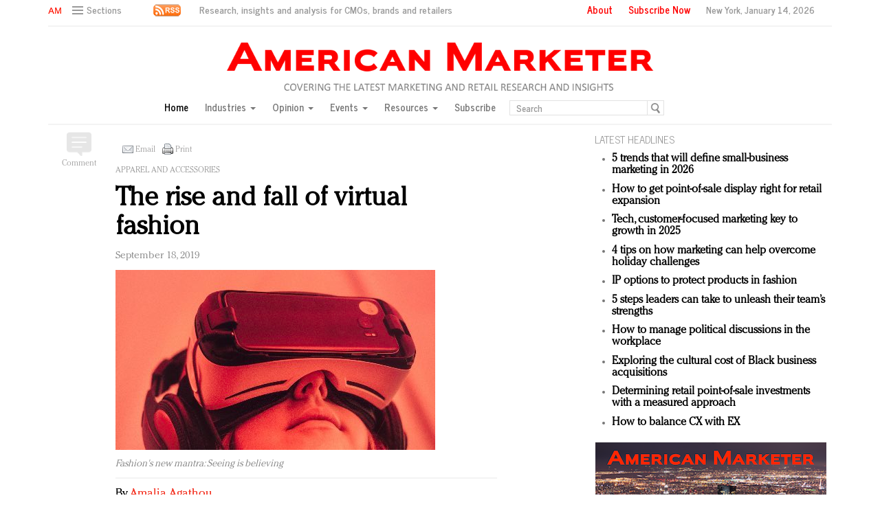

--- FILE ---
content_type: text/html; charset=UTF-8
request_url: https://americanmarketer.com/2019/09/18/the-rise-and-fall-of-virtual-fashion/
body_size: 25851
content:
<!DOCTYPE html>
<html lang="en" class="no-js">

<head>

  
  <!-- Facebook Pixel Code -->
  <script>
    ! function(f, b, e, v, n, t, s) {
      if (f.fbq) return;
      n = f.fbq = function() {
        n.callMethod ?
          n.callMethod.apply(n, arguments) : n.queue.push(arguments)
      };
      if (!f._fbq) f._fbq = n;
      n.push = n;
      n.loaded = !0;
      n.version = '2.0';
      n.queue = [];
      t = b.createElement(e);
      t.async = !0;
      t.src = v;
      s = b.getElementsByTagName(e)[0];
      s.parentNode.insertBefore(t, s)
    }(window, document, 'script',
      'https://connect.facebook.net/en_US/fbevents.js');
    fbq('init', '1775042012546562');
    fbq('track', 'PageView');
  </script>
  <noscript>
    <img height="1" width="1" src="https://www.facebook.com/tr?id=1775042012546562&ev=PageView
		&noscript=1" />
  </noscript>
  <!-- End Facebook Pixel Code -->
  <script type="text/javascript">
    //var $appV = window.location.href;
    //if($appV.indexOf('file:///') == 0){
    if (navigator.serviceWorker.controller) {
      console.log('[PWA Builder] active service worker found, no need to register');
    } else {
      navigator.serviceWorker.register('/swrker.js?' + Math.floor(Math.random() * 1000), {
        scope: '/'
      }).then(function(reg) {
        console.log('Service worker has been registered for scope:' + reg.scope);
      });
    }
    //}
  </script>
  <meta charset="UTF-8">
  <meta name="viewport" content="width=device-width, initial-scale=1">
  <meta name="id" content="278337">
  <link rel="manifest" href="manifest.json">
  </link>
      <link rel="pingback" href="https://americanmarketer.com/xmlrpc.php">
  
  <meta name='robots' content='max-image-preview:large' />
	<style>img:is([sizes="auto" i], [sizes^="auto," i]) { contain-intrinsic-size: 3000px 1500px }</style>
	<link rel="alternate" type="application/rss+xml" title="American Marketer &raquo; The rise and fall of virtual fashion Comments Feed" href="https://americanmarketer.com/2019/09/18/the-rise-and-fall-of-virtual-fashion/feed/" />
<script type="text/javascript">
/* <![CDATA[ */
window._wpemojiSettings = {"baseUrl":"https:\/\/s.w.org\/images\/core\/emoji\/15.0.3\/72x72\/","ext":".png","svgUrl":"https:\/\/s.w.org\/images\/core\/emoji\/15.0.3\/svg\/","svgExt":".svg","source":{"concatemoji":"https:\/\/americanmarketer.com\/wp-includes\/js\/wp-emoji-release.min.js?ver=6.7.4"}};
/*! This file is auto-generated */
!function(i,n){var o,s,e;function c(e){try{var t={supportTests:e,timestamp:(new Date).valueOf()};sessionStorage.setItem(o,JSON.stringify(t))}catch(e){}}function p(e,t,n){e.clearRect(0,0,e.canvas.width,e.canvas.height),e.fillText(t,0,0);var t=new Uint32Array(e.getImageData(0,0,e.canvas.width,e.canvas.height).data),r=(e.clearRect(0,0,e.canvas.width,e.canvas.height),e.fillText(n,0,0),new Uint32Array(e.getImageData(0,0,e.canvas.width,e.canvas.height).data));return t.every(function(e,t){return e===r[t]})}function u(e,t,n){switch(t){case"flag":return n(e,"\ud83c\udff3\ufe0f\u200d\u26a7\ufe0f","\ud83c\udff3\ufe0f\u200b\u26a7\ufe0f")?!1:!n(e,"\ud83c\uddfa\ud83c\uddf3","\ud83c\uddfa\u200b\ud83c\uddf3")&&!n(e,"\ud83c\udff4\udb40\udc67\udb40\udc62\udb40\udc65\udb40\udc6e\udb40\udc67\udb40\udc7f","\ud83c\udff4\u200b\udb40\udc67\u200b\udb40\udc62\u200b\udb40\udc65\u200b\udb40\udc6e\u200b\udb40\udc67\u200b\udb40\udc7f");case"emoji":return!n(e,"\ud83d\udc26\u200d\u2b1b","\ud83d\udc26\u200b\u2b1b")}return!1}function f(e,t,n){var r="undefined"!=typeof WorkerGlobalScope&&self instanceof WorkerGlobalScope?new OffscreenCanvas(300,150):i.createElement("canvas"),a=r.getContext("2d",{willReadFrequently:!0}),o=(a.textBaseline="top",a.font="600 32px Arial",{});return e.forEach(function(e){o[e]=t(a,e,n)}),o}function t(e){var t=i.createElement("script");t.src=e,t.defer=!0,i.head.appendChild(t)}"undefined"!=typeof Promise&&(o="wpEmojiSettingsSupports",s=["flag","emoji"],n.supports={everything:!0,everythingExceptFlag:!0},e=new Promise(function(e){i.addEventListener("DOMContentLoaded",e,{once:!0})}),new Promise(function(t){var n=function(){try{var e=JSON.parse(sessionStorage.getItem(o));if("object"==typeof e&&"number"==typeof e.timestamp&&(new Date).valueOf()<e.timestamp+604800&&"object"==typeof e.supportTests)return e.supportTests}catch(e){}return null}();if(!n){if("undefined"!=typeof Worker&&"undefined"!=typeof OffscreenCanvas&&"undefined"!=typeof URL&&URL.createObjectURL&&"undefined"!=typeof Blob)try{var e="postMessage("+f.toString()+"("+[JSON.stringify(s),u.toString(),p.toString()].join(",")+"));",r=new Blob([e],{type:"text/javascript"}),a=new Worker(URL.createObjectURL(r),{name:"wpTestEmojiSupports"});return void(a.onmessage=function(e){c(n=e.data),a.terminate(),t(n)})}catch(e){}c(n=f(s,u,p))}t(n)}).then(function(e){for(var t in e)n.supports[t]=e[t],n.supports.everything=n.supports.everything&&n.supports[t],"flag"!==t&&(n.supports.everythingExceptFlag=n.supports.everythingExceptFlag&&n.supports[t]);n.supports.everythingExceptFlag=n.supports.everythingExceptFlag&&!n.supports.flag,n.DOMReady=!1,n.readyCallback=function(){n.DOMReady=!0}}).then(function(){return e}).then(function(){var e;n.supports.everything||(n.readyCallback(),(e=n.source||{}).concatemoji?t(e.concatemoji):e.wpemoji&&e.twemoji&&(t(e.twemoji),t(e.wpemoji)))}))}((window,document),window._wpemojiSettings);
/* ]]> */
</script>
<style id='wp-emoji-styles-inline-css' type='text/css'>

	img.wp-smiley, img.emoji {
		display: inline !important;
		border: none !important;
		box-shadow: none !important;
		height: 1em !important;
		width: 1em !important;
		margin: 0 0.07em !important;
		vertical-align: -0.1em !important;
		background: none !important;
		padding: 0 !important;
	}
</style>
<link rel='stylesheet' id='wp-block-library-css' href='https://americanmarketer.com/wp-includes/css/dist/block-library/style.min.css?ver=6.7.4' type='text/css' media='all' />
<style id='classic-theme-styles-inline-css' type='text/css'>
/*! This file is auto-generated */
.wp-block-button__link{color:#fff;background-color:#32373c;border-radius:9999px;box-shadow:none;text-decoration:none;padding:calc(.667em + 2px) calc(1.333em + 2px);font-size:1.125em}.wp-block-file__button{background:#32373c;color:#fff;text-decoration:none}
</style>
<style id='global-styles-inline-css' type='text/css'>
:root{--wp--preset--aspect-ratio--square: 1;--wp--preset--aspect-ratio--4-3: 4/3;--wp--preset--aspect-ratio--3-4: 3/4;--wp--preset--aspect-ratio--3-2: 3/2;--wp--preset--aspect-ratio--2-3: 2/3;--wp--preset--aspect-ratio--16-9: 16/9;--wp--preset--aspect-ratio--9-16: 9/16;--wp--preset--color--black: #000000;--wp--preset--color--cyan-bluish-gray: #abb8c3;--wp--preset--color--white: #ffffff;--wp--preset--color--pale-pink: #f78da7;--wp--preset--color--vivid-red: #cf2e2e;--wp--preset--color--luminous-vivid-orange: #ff6900;--wp--preset--color--luminous-vivid-amber: #fcb900;--wp--preset--color--light-green-cyan: #7bdcb5;--wp--preset--color--vivid-green-cyan: #00d084;--wp--preset--color--pale-cyan-blue: #8ed1fc;--wp--preset--color--vivid-cyan-blue: #0693e3;--wp--preset--color--vivid-purple: #9b51e0;--wp--preset--gradient--vivid-cyan-blue-to-vivid-purple: linear-gradient(135deg,rgba(6,147,227,1) 0%,rgb(155,81,224) 100%);--wp--preset--gradient--light-green-cyan-to-vivid-green-cyan: linear-gradient(135deg,rgb(122,220,180) 0%,rgb(0,208,130) 100%);--wp--preset--gradient--luminous-vivid-amber-to-luminous-vivid-orange: linear-gradient(135deg,rgba(252,185,0,1) 0%,rgba(255,105,0,1) 100%);--wp--preset--gradient--luminous-vivid-orange-to-vivid-red: linear-gradient(135deg,rgba(255,105,0,1) 0%,rgb(207,46,46) 100%);--wp--preset--gradient--very-light-gray-to-cyan-bluish-gray: linear-gradient(135deg,rgb(238,238,238) 0%,rgb(169,184,195) 100%);--wp--preset--gradient--cool-to-warm-spectrum: linear-gradient(135deg,rgb(74,234,220) 0%,rgb(151,120,209) 20%,rgb(207,42,186) 40%,rgb(238,44,130) 60%,rgb(251,105,98) 80%,rgb(254,248,76) 100%);--wp--preset--gradient--blush-light-purple: linear-gradient(135deg,rgb(255,206,236) 0%,rgb(152,150,240) 100%);--wp--preset--gradient--blush-bordeaux: linear-gradient(135deg,rgb(254,205,165) 0%,rgb(254,45,45) 50%,rgb(107,0,62) 100%);--wp--preset--gradient--luminous-dusk: linear-gradient(135deg,rgb(255,203,112) 0%,rgb(199,81,192) 50%,rgb(65,88,208) 100%);--wp--preset--gradient--pale-ocean: linear-gradient(135deg,rgb(255,245,203) 0%,rgb(182,227,212) 50%,rgb(51,167,181) 100%);--wp--preset--gradient--electric-grass: linear-gradient(135deg,rgb(202,248,128) 0%,rgb(113,206,126) 100%);--wp--preset--gradient--midnight: linear-gradient(135deg,rgb(2,3,129) 0%,rgb(40,116,252) 100%);--wp--preset--font-size--small: 13px;--wp--preset--font-size--medium: 20px;--wp--preset--font-size--large: 36px;--wp--preset--font-size--x-large: 42px;--wp--preset--spacing--20: 0.44rem;--wp--preset--spacing--30: 0.67rem;--wp--preset--spacing--40: 1rem;--wp--preset--spacing--50: 1.5rem;--wp--preset--spacing--60: 2.25rem;--wp--preset--spacing--70: 3.38rem;--wp--preset--spacing--80: 5.06rem;--wp--preset--shadow--natural: 6px 6px 9px rgba(0, 0, 0, 0.2);--wp--preset--shadow--deep: 12px 12px 50px rgba(0, 0, 0, 0.4);--wp--preset--shadow--sharp: 6px 6px 0px rgba(0, 0, 0, 0.2);--wp--preset--shadow--outlined: 6px 6px 0px -3px rgba(255, 255, 255, 1), 6px 6px rgba(0, 0, 0, 1);--wp--preset--shadow--crisp: 6px 6px 0px rgba(0, 0, 0, 1);}:where(.is-layout-flex){gap: 0.5em;}:where(.is-layout-grid){gap: 0.5em;}body .is-layout-flex{display: flex;}.is-layout-flex{flex-wrap: wrap;align-items: center;}.is-layout-flex > :is(*, div){margin: 0;}body .is-layout-grid{display: grid;}.is-layout-grid > :is(*, div){margin: 0;}:where(.wp-block-columns.is-layout-flex){gap: 2em;}:where(.wp-block-columns.is-layout-grid){gap: 2em;}:where(.wp-block-post-template.is-layout-flex){gap: 1.25em;}:where(.wp-block-post-template.is-layout-grid){gap: 1.25em;}.has-black-color{color: var(--wp--preset--color--black) !important;}.has-cyan-bluish-gray-color{color: var(--wp--preset--color--cyan-bluish-gray) !important;}.has-white-color{color: var(--wp--preset--color--white) !important;}.has-pale-pink-color{color: var(--wp--preset--color--pale-pink) !important;}.has-vivid-red-color{color: var(--wp--preset--color--vivid-red) !important;}.has-luminous-vivid-orange-color{color: var(--wp--preset--color--luminous-vivid-orange) !important;}.has-luminous-vivid-amber-color{color: var(--wp--preset--color--luminous-vivid-amber) !important;}.has-light-green-cyan-color{color: var(--wp--preset--color--light-green-cyan) !important;}.has-vivid-green-cyan-color{color: var(--wp--preset--color--vivid-green-cyan) !important;}.has-pale-cyan-blue-color{color: var(--wp--preset--color--pale-cyan-blue) !important;}.has-vivid-cyan-blue-color{color: var(--wp--preset--color--vivid-cyan-blue) !important;}.has-vivid-purple-color{color: var(--wp--preset--color--vivid-purple) !important;}.has-black-background-color{background-color: var(--wp--preset--color--black) !important;}.has-cyan-bluish-gray-background-color{background-color: var(--wp--preset--color--cyan-bluish-gray) !important;}.has-white-background-color{background-color: var(--wp--preset--color--white) !important;}.has-pale-pink-background-color{background-color: var(--wp--preset--color--pale-pink) !important;}.has-vivid-red-background-color{background-color: var(--wp--preset--color--vivid-red) !important;}.has-luminous-vivid-orange-background-color{background-color: var(--wp--preset--color--luminous-vivid-orange) !important;}.has-luminous-vivid-amber-background-color{background-color: var(--wp--preset--color--luminous-vivid-amber) !important;}.has-light-green-cyan-background-color{background-color: var(--wp--preset--color--light-green-cyan) !important;}.has-vivid-green-cyan-background-color{background-color: var(--wp--preset--color--vivid-green-cyan) !important;}.has-pale-cyan-blue-background-color{background-color: var(--wp--preset--color--pale-cyan-blue) !important;}.has-vivid-cyan-blue-background-color{background-color: var(--wp--preset--color--vivid-cyan-blue) !important;}.has-vivid-purple-background-color{background-color: var(--wp--preset--color--vivid-purple) !important;}.has-black-border-color{border-color: var(--wp--preset--color--black) !important;}.has-cyan-bluish-gray-border-color{border-color: var(--wp--preset--color--cyan-bluish-gray) !important;}.has-white-border-color{border-color: var(--wp--preset--color--white) !important;}.has-pale-pink-border-color{border-color: var(--wp--preset--color--pale-pink) !important;}.has-vivid-red-border-color{border-color: var(--wp--preset--color--vivid-red) !important;}.has-luminous-vivid-orange-border-color{border-color: var(--wp--preset--color--luminous-vivid-orange) !important;}.has-luminous-vivid-amber-border-color{border-color: var(--wp--preset--color--luminous-vivid-amber) !important;}.has-light-green-cyan-border-color{border-color: var(--wp--preset--color--light-green-cyan) !important;}.has-vivid-green-cyan-border-color{border-color: var(--wp--preset--color--vivid-green-cyan) !important;}.has-pale-cyan-blue-border-color{border-color: var(--wp--preset--color--pale-cyan-blue) !important;}.has-vivid-cyan-blue-border-color{border-color: var(--wp--preset--color--vivid-cyan-blue) !important;}.has-vivid-purple-border-color{border-color: var(--wp--preset--color--vivid-purple) !important;}.has-vivid-cyan-blue-to-vivid-purple-gradient-background{background: var(--wp--preset--gradient--vivid-cyan-blue-to-vivid-purple) !important;}.has-light-green-cyan-to-vivid-green-cyan-gradient-background{background: var(--wp--preset--gradient--light-green-cyan-to-vivid-green-cyan) !important;}.has-luminous-vivid-amber-to-luminous-vivid-orange-gradient-background{background: var(--wp--preset--gradient--luminous-vivid-amber-to-luminous-vivid-orange) !important;}.has-luminous-vivid-orange-to-vivid-red-gradient-background{background: var(--wp--preset--gradient--luminous-vivid-orange-to-vivid-red) !important;}.has-very-light-gray-to-cyan-bluish-gray-gradient-background{background: var(--wp--preset--gradient--very-light-gray-to-cyan-bluish-gray) !important;}.has-cool-to-warm-spectrum-gradient-background{background: var(--wp--preset--gradient--cool-to-warm-spectrum) !important;}.has-blush-light-purple-gradient-background{background: var(--wp--preset--gradient--blush-light-purple) !important;}.has-blush-bordeaux-gradient-background{background: var(--wp--preset--gradient--blush-bordeaux) !important;}.has-luminous-dusk-gradient-background{background: var(--wp--preset--gradient--luminous-dusk) !important;}.has-pale-ocean-gradient-background{background: var(--wp--preset--gradient--pale-ocean) !important;}.has-electric-grass-gradient-background{background: var(--wp--preset--gradient--electric-grass) !important;}.has-midnight-gradient-background{background: var(--wp--preset--gradient--midnight) !important;}.has-small-font-size{font-size: var(--wp--preset--font-size--small) !important;}.has-medium-font-size{font-size: var(--wp--preset--font-size--medium) !important;}.has-large-font-size{font-size: var(--wp--preset--font-size--large) !important;}.has-x-large-font-size{font-size: var(--wp--preset--font-size--x-large) !important;}
:where(.wp-block-post-template.is-layout-flex){gap: 1.25em;}:where(.wp-block-post-template.is-layout-grid){gap: 1.25em;}
:where(.wp-block-columns.is-layout-flex){gap: 2em;}:where(.wp-block-columns.is-layout-grid){gap: 2em;}
:root :where(.wp-block-pullquote){font-size: 1.5em;line-height: 1.6;}
</style>
<link rel='stylesheet' id='wp-email-css' href='https://americanmarketer.com/wp-content/plugins/wp-email/email-css.css?ver=2.69.3' type='text/css' media='all' />
<script type="text/javascript" src="https://americanmarketer.com/wp-includes/js/jquery/jquery.min.js?ver=3.7.1" id="jquery-core-js"></script>
<script type="text/javascript" src="https://americanmarketer.com/wp-includes/js/jquery/jquery-migrate.min.js?ver=3.4.1" id="jquery-migrate-js"></script>
<link rel="https://api.w.org/" href="https://americanmarketer.com/wp-json/" /><link rel="alternate" title="JSON" type="application/json" href="https://americanmarketer.com/wp-json/wp/v2/posts/278337" /><link rel="EditURI" type="application/rsd+xml" title="RSD" href="https://americanmarketer.com/xmlrpc.php?rsd" />
<meta name="generator" content="WordPress 6.7.4" />
<link rel="canonical" href="https://americanmarketer.com/2019/09/18/the-rise-and-fall-of-virtual-fashion/" />
<link rel='shortlink' href='https://americanmarketer.com/?p=278337' />
<link rel="alternate" title="oEmbed (JSON)" type="application/json+oembed" href="https://americanmarketer.com/wp-json/oembed/1.0/embed?url=https%3A%2F%2Famericanmarketer.com%2F2019%2F09%2F18%2Fthe-rise-and-fall-of-virtual-fashion%2F" />
<link rel="alternate" title="oEmbed (XML)" type="text/xml+oembed" href="https://americanmarketer.com/wp-json/oembed/1.0/embed?url=https%3A%2F%2Famericanmarketer.com%2F2019%2F09%2F18%2Fthe-rise-and-fall-of-virtual-fashion%2F&#038;format=xml" />
<!-- WordPress Most Popular --><script type="text/javascript">/* <![CDATA[ */ jQuery.post("https://americanmarketer.com/wp-admin/admin-ajax.php", { action: "wmp_update", id: 278337, token: "c78085125b" }); /* ]]> */</script><!-- /WordPress Most Popular -->  <meta charset="utf-8">
<title>American Marketer</title>
<meta name="viewport" content="width=device-width, initial-scale=1">
<meta http-equiv="X-UA-Compatible" content="IE=edge">
<link rel="shortcut icon" href="https://americanmarketer.com/wp-content/themes/AM2018/favicon.ico" type="image/x-icon" />
<link rel="stylesheet" href="https://americanmarketer.com/wp-content/themes/AM2018/css/bootstrap.css" media="screen">
<link rel="stylesheet" href="https://americanmarketer.com/wp-content/themes/AM2018/css/custom.min.css">
<link rel="stylesheet" href="https://americanmarketer.com/wp-content/themes/AM2018/css/bootstrap.icon-large.min.css">
<link rel="stylesheet" href="https://americanmarketer.com/wp-content/themes/AM2018/css/fonts.css">

<link rel="stylesheet" type="text/css" href="https://americanmarketer.com/wp-content/themes/AM2018/css/MyFontsWebfontsKit.css"/>

<style type="text/css">


  .CheltenhamStd-Bold {
  	font-family: CheltenhamStd-Bold;
  	font-weight: normal;
  	font-style: normal;
  }
  .CheltenhamStd-BoldItalic {
  	font-family: CheltenhamStd-BoldItalic;
  	font-weight: normal;
  	font-style: normal;
  }
  .CheltenhamStd-Book {
  	font-family: CheltenhamStd-Book;
  	font-weight: normal;
  	font-style: normal;
  }
  .CheltenhamStd-BookItalic {
  	font-family: CheltenhamStd-BookItalic;
  	font-weight: normal;
  	font-style: normal;
  }
  .CheltenhamStd-Light {
  	font-family: CheltenhamStd-Light;
  	font-weight: normal;
  	font-style: normal;
  }
  .CheltenhamStd-LightItalic {
  	font-family: CheltenhamStd-LightItalic;
  	font-weight: normal;
  	font-style: normal;
  }
  .CheltenhamStd-Ultra {
  	font-family: CheltenhamStd-Ultra;
  	font-weight: normal;
  	font-style: normal;
  }
  .CheltenhamStd-UltraItalic {
  	font-family: CheltenhamStd-UltraItalic;
  	font-weight: normal;
  	font-style: normal;
  }

		/*CheltenhamStd-Light*/
    @import url("https://fast.fonts.net/lt/1.css?apiType=css&c=1251ad9c-b83f-40c6-ab0f-4d59a447038b&fontids=5675029");
    @font-face{
        font-family:"ITC Cheltenham W03 Light";
        src:url("https://americanmarketer.com/wp-content/themes/AM2018/css/Fonts/5675029/14c1a467-8fb4-4917-ad51-b65b60dc1f70.eot?#iefix");
        src:url("https://americanmarketer.com/wp-content/themes/AM2018/css/Fonts/5675029/14c1a467-8fb4-4917-ad51-b65b60dc1f70.eot?#iefix") format("eot"),
					url("https://americanmarketer.com/wp-content/themes/AM2018/css/Fonts/5675029/64a08d6f-8ae7-49c6-9502-726c709d7825.woff2") format("woff2"),
					url("https://americanmarketer.com/wp-content/themes/AM2018/css/Fonts/5675029/0c9e1d03-606f-4b4c-a9ed-18376802c5b3.woff") format("woff"),
					url("https://americanmarketer.com/wp-content/themes/AM2018/css/Fonts/5675029/0b7c6632-ef51-4df8-84ab-27041f8ad0df.ttf") format("truetype");
    }
</style>

<link rel="stylesheet" href="https://americanmarketer.com/wp-content/themes/AM2018/style.css">
<link rel="stylesheet" href="https://americanmarketer.com/wp-content/themes/AM2018/css/ld.css?1768398813">



<link rel="stylesheet" href='https://americanmarketer.com/wp-content/themes/AM2018/css/mobile-init.css?2' />

<link rel="stylesheet" media='screen and (max-width: 500px)' href='https://americanmarketer.com/wp-content/themes/AM2018/css/mobile-header.css?2' />

<!--link rel="stylesheet" media='screen and (max-width: 400px)' href='https://americanmarketer.com/wp-content/themes/AM2018/css/mobile.css' /-->

<style>
   /* Hide Google Recaptch iFrame */
   iframe {
    display: none;
    opacity: 0;
    width: 0;
    height: 0;
    overflow: hidden;
	position: fixed;
	top: -10000px;
	left: -10000px;
	visibility:hidden;
  }
  /* end */

  .ad iframe{display: block;}
</style>

<!-- HTML5 shim and Respond.js IE8 support of HTML5 elements and media queries -->
<!--[if lt IE 9]>
<script src="https://americanmarketer.com/wp-content/themes/AM2018/js/html5shiv.js"></script>
<script src="https://americanmarketer.com/wp-content/themes/AM2018/js/respond.min.js"></script>
<![endif]-->

<!-- Global site tag (gtag.js) - Google Analytics -->
<script async src="https://www.googletagmanager.com/gtag/js?id=UA-179150706-1"></script>
<script>
  window.dataLayer = window.dataLayer || [];
  function gtag(){dataLayer.push(arguments);}
  gtag('js', new Date());

  gtag('config', 'UA-179150706-1');
</script>

<!--script type='text/javascript'>
	var googletag = googletag || {};
	googletag.cmd = googletag.cmd || [];
	(function() {
		var gads = document.createElement('script');
		gads.async = true;
		gads.type = 'text/javascript';
		var useSSL = 'https:' == document.location.protocol;
		gads.src = ( useSSL ? 'https:' : 'http:') + '//www.googletagservices.com/tag/js/gpt.js';
		var node = document.getElementsByTagName('script')[0];
		node.parentNode.insertBefore(gads, node);
	})();

</script-->

<script async='async' src='https://www.googletagservices.com/tag/js/gpt.js'></script>
<script>
  var googletag = googletag || {};
  googletag.cmd = googletag.cmd || [];
</script>

<script>
  googletag.cmd.push(function() {
    googletag.defineSlot('/60923973/am-large-rectangle-1-home', [336, 280], 'am-large-rectangle-1-home').addService(googletag.pubads());
    googletag.pubads().enableSingleRequest();
    googletag.enableServices();
  });
</script>

<script>
  googletag.cmd.push(function() {
    googletag.defineSlot('/60923973/am-large-rectangle-2-home', [336, 280], 'am-large-rectangle-2-home').addService(googletag.pubads());
    googletag.pubads().enableSingleRequest();
    googletag.enableServices();
  });
</script>

<script>
  googletag.cmd.push(function() {
    googletag.defineSlot('/60923973/am-large-rectangle-3-home', [336, 280], 'am-large-rectangle-3-home').addService(googletag.pubads());
    googletag.pubads().enableSingleRequest();
    googletag.enableServices();
  });
</script>

<script>
  googletag.cmd.push(function() {
    googletag.defineSlot('/60923973/am-large-rectangle-1-category', [336, 280], 'am-large-rectangle-1-category').addService(googletag.pubads());
    googletag.pubads().enableSingleRequest();
    googletag.enableServices();
  });
</script>

<script>
  googletag.cmd.push(function() {
    googletag.defineSlot('/60923973/am-large-rectangle-2-category', [336, 280], 'am-large-rectangle-2-category').addService(googletag.pubads());
    googletag.pubads().enableSingleRequest();
    googletag.enableServices();
  });
</script>

<script>
  googletag.cmd.push(function() {
    googletag.defineSlot('/60923973/am-large-rectangle-3-category', [336, 280], 'am-large-rectangle-3-category').addService(googletag.pubads());
    googletag.pubads().enableSingleRequest();
    googletag.enableServices();
  });
</script>

<script>
  googletag.cmd.push(function() {
    googletag.defineSlot('/60923973/large-rectangle-1-article', [336, 280], 'large-rectangle-1-article').addService(googletag.pubads());
    googletag.pubads().enableSingleRequest();
    googletag.enableServices();
  });
</script>

<script>
  googletag.cmd.push(function() {
    googletag.defineSlot('/60923973/am-large-rectangle-2-article', [336, 280], 'am-large-rectangle-2-article').addService(googletag.pubads());
    googletag.pubads().enableSingleRequest();
    googletag.enableServices();
  });
</script>

<script>
  googletag.cmd.push(function() {
    googletag.defineSlot('/60923973/am-large-rectangle-3-article', [336, 280], 'am-large-rectangle-3-article').addService(googletag.pubads());
    googletag.pubads().enableSingleRequest();
    googletag.enableServices();
  });
</script>


<!--script src="https://americanmarketer.com/wp-content/themes/AM2018/js/jquery-1.10.2.min.js"></script-->

<script src="https://americanmarketer.com/wp-content/themes/AM2018/js/jquery-1.11.1.min.js"></script>

<script>
	$(window).load(function() {
	  // When the page has loaded
	  $("iframe").show();
	});
</script>

<script src="https://americanmarketer.com/wp-content/themes/AM2018/js/jquery-ui.min.js"></script>

<script src="https://americanmarketer.com/wp-content/themes/AM2018/js/jquery.form.min.js"></script>
  

  <script src="https://americanmarketer.com/wp-content/themes/AM2018/js/bootstrap.min.js"></script>
  <script src="https://americanmarketer.com/wp-content/themes/AM2018/js/custom.js"></script>
  <script src="https://americanmarketer.com/wp-content/themes/AM2018/js/aes.js"></script>

  <script src="https://americanmarketer.com/wp-content/themes/AM2018/js/ld.js?1768398813"></script>


  
  <style>
    .container.main {
      overflow-y: hidden;
    }
  </style>

</head>

<body >
    <div class="navbar navbar-default navbar-fixed-top">

    <div class="container">
      <div class="navbar-header">

        <a href="/" class="initials"><img src="https://americanmarketer.com/wp-content/themes/AM2018/img/am-initials-50.png" /></a>
        <a href="/" id="logo-mobile"><img src="https://americanmarketer.com/wp-content/themes/AM2018/img/AmericanMarketer.png" /></a>

        <div class="navbar collapse navbar-collapse sections">

          <ul class="nav navbar-nav">
            <li class="dropdown">
              <a href="#" class="desktop dropdown-toggle" type="button" data-toggle="dropdown" role="button" aria-expanded="false">
                <ul class="clr">
                  <li class="bars">
                    <div class="bar"></div>
                    <div class="bar"></div>
                    <div class="bar"></div>
                  </li>
                  <li class="label">Sections</li>
                </ul>
              </a>

              <ul class="dropdown-menu">
                <li><a class="reverse" href="/">Home</a></li>
                <li><a class="reverse" href="/category/sectors">Industries</a></li>
                <li><a class="reverse" href="/category/opinion">Opinion</a></li>
                <li><a class="reverse" href="/category/events">Events</a></li>
                <li><a class="reverse" href="/category/resources">Resources</a></li>
                <li><a class="reverse" href="/subscription-form">Subscribe</a></li>
              </ul>

            </li>
          </ul>
        </div>

        <a href="#" class="magnify" target="search">
          <div class="magnify-inner"></div>
        </a>

        <a href="/rss-feeds" class="rss"><img src="https://americanmarketer.com/wp-content/themes/AM2018/img/rss-1-20.png" /></a>

        <span class="make-us lighter-grey">&nbsp;Research, insights and analysis for CMOs, brands and retailers</span>

        <button class="navbar-toggle " type="button" data-toggle="collapse" data-target="#navbar-main">
          <div class="navbar-toggle-inner"></div>
        </button>

        <div id="mobile-sub-menu">

          <div id="date-mobile">
            <script>
              var options = {
                year: 'numeric',
                month: 'long',
                day: 'numeric'
              };
              var today = new Date();

              document.write(today.toLocaleDateString("en-US", options)); // September 17, 2016
            </script>

          </div>
          <span class="label subscribe">
            <a href="#" id="popular-mobile" target="popular">Most Popular</a>
            <span style="color: #ccc;"> &nbsp; &nbsp; </span>

            <a class="sign-in-subscribe pop-subscribe loggedout" style="display: none;" href="/subscription-form" id="subscribe-mobile">
              Subscribe
            </a>

          </span>
        </div>
      </div>

      <div class="navbar-collapse collapse" id="navbar-main">
        <ul class="nav navbar-nav navbar-right">
          <li class="share-container">

          </li>
          <li class="label subscribe"><a href="/about">About</a></li>
          <li class="label subscribe">

            <a class="sign-in-subscribe loggedout pop-subscribe" href="/subscription-form" style="display: none;">
              Subscribe Now</a>
          </li>
          <li class="label date">New York,
            <script>
              var options = {
                year: 'numeric',
                month: 'long',
                day: 'numeric'
              };
              var today = new Date();

              document.write(today.toLocaleDateString("en-US", options)); // September 17, 2016
            </script>

          </li>
        </ul>

        <ul class="no-bullet mobile-menu" style="float: left;">
          <li><a class="reverse" href="/">Home</a></li>
          <li><a class="reverse" href="/category/sectors">Industries</a></li>
          <li><a class="reverse" href="/category/opinion">Opinion</a></li>
          <li><a class="reverse" href="/category/events">Events</a></li>
          <li><a class="reverse" href="/category/resources">Resources</a></li>
        </ul>
      </div>
    </div>
  </div>

  <div class="navbar fold search">

    <div class="search-inner">

      <form class="navbar-form navbar-left search" role="search">
        <div class="form-group">
          <ul class="clr">
            <li>
              <input type="text" class="form-control" placeholder="Search">
            </li>
            <li>
              <a href="#" class="popup-magnify"><img src="https://americanmarketer.com/wp-content/themes/AM2018/img/magnify-new.png"></a>

            </li>
          </ul>
        </div>
      </form>

    </div>
  </div>

  <div class="navbar fold popular">
    <div class="popular-inner">
      <ol class="">
        <li><a class="key" href="https://www.americanmarketer.com/hello-world" title="AM Test Article">AM Test Article</a></li><li><a class="key" href="https://www.americanmarketer.com/green-is-the-new-black-backing-the-fashion-pact" title="Green is the new black: Backing the Fashion Pact">Green is the new black: Backing the Fashion Pact</a></li><li><a class="key" href="https://www.americanmarketer.com/seabourn-extends-unesco-alliance-in-preservation-push" title="Seabourn extends UNESCO alliance in preservation push">Seabourn extends UNESCO alliance in preservation push</a></li><li><a class="key" href="https://www.americanmarketer.com/owning-the-customer-experience-in-an-amazon-disrupted-market" title="Owning the customer experience in an Amazon-disrupted market">Owning the customer experience in an Amazon-disrupted market</a></li><li><a class="key" href="https://www.americanmarketer.com/year-of-the-rooster-luxury-items-hit-or-miss-with-chinese-consumers" title="Year of the Rooster luxury items: Hit or miss with Chinese consumers?">Year of the Rooster luxury items: Hit or miss with Chinese consumers?</a></li><li><a class="key" href="https://www.americanmarketer.com/luxury-brands-need-to-change-their-marketing-strategy-for-india" title="Luxury brands need to change their marketing strategy for India">Luxury brands need to change their marketing strategy for India</a></li><li><a class="key" href="https://www.americanmarketer.com/natalie-portman-rihanna-join-dior-in-declaring-what-they-would-do-for-love" title="Natalie Portman, Rihanna join Dior in declaring what they would do for love">Natalie Portman, Rihanna join Dior in declaring what they would do for love</a></li><li><a class="key" href="https://www.americanmarketer.com/announcing-luxury-firstlook-2018-exclusivity-redefined-new-york-jan-17-2" title="Announcing Luxury FirstLook 2018: Exclusivity Redefined, New York, Jan. 17">Announcing Luxury FirstLook 2018: Exclusivity Redefined, New York, Jan. 17</a></li><li><a class="key" href="https://www.americanmarketer.com/in-todays-crowded-fashion-world-quality-beats-quantity-jason-wu" title="In today's crowded fashion world, quality beats quantity: Jason Wu">In today's crowded fashion world, quality beats quantity: Jason Wu</a></li><li><a class="key" href="https://www.americanmarketer.com/brands-celebrate-international-womens-day-with-events-and-promotions" title="Brands celebrate International Women's Day with events and promotions">Brands celebrate International Women's Day with events and promotions</a></li>      </ol>
    </div>
  </div>


  <div class="navbar fold subscribe">
    <div class="subscribe-inner">

      <ul class="clr">
        <li>
          <input type="text" class="form-control" placeholder="EMAIL ADDRESS">
        </li>
        <li><a href="#" class="footer-subscribe"><img src="https://americanmarketer.com/wp-content/themes/AM2018/img/subscribe.png"></a></li>
      </ul>
    </div>
  </div>

  <div class="container main">

    <div class="overlay"></div>
    <div class="page-header leaderboard top" style="display: none; height: 0;">

    </div>

    <div class="page-header logo">
      <div class="row">
        <div class="col-lg-12">

          <center>

            
            <a href="/" id="logo"><img src="https://americanmarketer.com/wp-content/themes/AM2018/img/AmericanMarketer.png" style="width: 630px;" /></a>

            <center>
              <div class="navbar collapse navbar-collapse" style="width: 1089px;">
                <ul class="nav navbar-nav" style="float: none; margin: 0 auto; width: 810px; gap:1rem; display:flex;">
                  <li><a href="/">Home</a></li>


                  <li class="dropdown"> <a href="/category/sectors" class="dropdown-toggle grey" data-toggle="dropdown" role="button" aria-expanded="false">Industries <span class="caret"></span></a>
                    <ul class="dropdown-menu multi-column columns-3" role="menu">
                      <div class="row">
                        <div class="col-sm-4">
                          <ul class="multi-column-dropdown">
                            <li class="cat-item cat-item-2053"><a href="/category/sectors/apparel-and-accessories/" title="View all posts filed under Apparel and accessories">Apparel and accessories</a></li>
                            <li class="cat-item cat-item-2054"><a href="/category/sectors/arts-and-entertainment/" title="View all posts filed under Arts and entertainment">Arts and entertainment</a></li>
                            <li class="cat-item cat-item-2055"><a href="/category/sectors/automotive-industry-sectors/" title="View all posts filed under Automotive">Automotive</a></li>
                            <li class="cat-item cat-item-2056"><a href="/category/sectors/consumer-electronics/" title="View all posts filed under Consumer electronics">Consumer electronics</a></li>
                            <li class="cat-item cat-item-2057"><a href="/category/sectors/consumer-packaged-goods/" title="View all posts filed under Consumer packaged goods">Consumer packaged goods</a></li>
                            <li class="cat-item cat-item-2058"><a href="/category/sectors/education/" title="View all posts filed under Education">Education</a></li>
                            <li class="cat-item cat-item-2059"><a href="/category/sectors/financial-services/" title="View all posts filed under Financial services">Financial services</a></li>
                            <li class="cat-item cat-item-2060"><a href="/category/sectors/food-and-beverage/" title="View all posts filed under Food and beverage">Food and beverage</a></li>
                            <li class="cat-item cat-item-2061"><a href="/category/sectors/fragrance-and-personal-care/" title="View all posts filed under Fragrance and personal care">Fragrance and personal care</a></li>
                          </ul>
                        </div>
                        <div class="col-sm-4">
                          <ul class="multi-column-dropdown">
                            <li class="cat-item cat-item-2062"><a href="/category/sectors/government/" title="View all posts filed under Government">Government</a></li>
                            <li class="cat-item cat-item-2063"><a href="/category/sectors/healthcare/" title="View all posts filed under Healthcare">Healthcare</a></li>
                            <li class="cat-item cat-item-2064"><a href="/category/sectors/home-furnishings/" title="View all posts filed under Home furnishings">Home furnishings</a></li>
                            <li class="cat-item cat-item-2065"><a href="/category/sectors/jewelry/" title="View all posts filed under Jewelry">Jewelry</a></li>
                            <li class="cat-item cat-item-2066"><a href="/category/sectors/legal-and-privacy/" title="View all posts filed under Legal and privacy">Legal and privacy</a></li>
                            <li class="cat-item cat-item-2066"><a href="/category/sectors/luxury/" title="View all posts filed under luxury">Luxury</a></li>
                            <li class="cat-item cat-item-2067"><a href="/category/sectors/marketing-industry-sectors/" title="View all posts filed under Marketing">Marketing</a></li>
                            <li class="cat-item cat-item-2068"><a href="/category/sectors/mediapublishing/" title="View all posts filed under Media/publishing">Media/publishing</a></li>
                            <li class="cat-item cat-item-1191"><a href="/category/sectors/nonprofits/" title="View all posts filed under Nonprofits">Nonprofits</a></li>
                            <li class="cat-item cat-item-2069"><a href="/category/sectors/real-estate/" title="View all posts filed under Real estate">Real estate</a></li>
                          </ul>
                        </div>
                        <div class="col-sm-4">
                          <ul class="multi-column-dropdown">
                            <li class="cat-item cat-item-2070"><a href="/category/sectors/research/" title="View all posts filed under Research">Research</a></li>
                            <li class="cat-item cat-item-2070"><a href="/category/sectors/retail-industry-sectors/" title="View all posts filed under Retail">Retail</a></li>
                            <li class="cat-item cat-item-2071"><a href="/category/sectors/software-and-technology-industry-sectors/" title="View all posts filed under Software and technology">Software and technology</a></li>
                            <li class="cat-item cat-item-2072"><a href="/category/sectors/special-reports/" title="View all posts filed under Special Reports">Special Reports</a></li>
                            <li class="cat-item cat-item-2072"><a href="/category/sectors/sports/" title="View all posts filed under Sports">Sports</a></li>
                            <li class="cat-item cat-item-2073"><a href="/category/sectors/telecommunications/" title="View all posts filed under Telecommunications">Telecommunications</a></li>
                            <li class="cat-item cat-item-2074"><a href="/category/sectors/travel-and-hospitality/" title="View all posts filed under Travel and hospitality">Travel and hospitality</a></li>
                          </ul>
                        </div>
                      </div>
                    </ul>
                  </li>

                  <li class="dropdown"> <a href="/category/opinion" class="dropdown-toggle grey" data-toggle="dropdown" role="button" aria-expanded="false">
                      Opinion <span class="caret"></span></a>
                    <ul class="dropdown-menu">


                      <li class="cat-item cat-item-4376"><a href="/category/opinion/blog/">Blog</a>
                      </li>
                      <li class="cat-item cat-item-4378"><a href="/category/opinion/classic-guides/">Classic Guides</a>
                      </li>
                      <li class="cat-item cat-item-4342"><a href="/category/opinion/columns-opinion/">Columns</a>
                      </li>
                      <li class="cat-item cat-item-4341"><a href="/category/opinion/editorials/">Editorials</a>
                      </li>
                      <li class="cat-item cat-item-4379"><a href="/category/opinion/letters/">Letters</a>
                      </li>
                      <li class="cat-item cat-item-4371"><a href="/category/opinion/q-and-a/">Q&amp;A</a>
                      </li>
                      <li class="cat-item cat-item-4340"><a href="/category/opinion/strategy/">Strategy</a>
                      </li>
                      <li class="cat-item cat-item-4340"><a href="/category/opinion/whats-keeping-you-up-at-night/">What's Keeping You Up at Night</a>
                      </li>

                    </ul>
                  </li>

                  <li class="dropdown"> <a href="/category/events" class="dropdown-toggle grey" data-toggle="dropdown" role="button" aria-expanded="false">
                      Events <span class="caret"></span></a>
                    <ul class="dropdown-menu">
                      <li class="cat-item cat-item-43"><a href="/category/awards/american-marketer-awards">American Marketer Awards</a></li>
                      <li class="cat-item cat-item-43"><a href="/amcx-customer-experience">AMCX: American Marketer Customer Experience</a></li>
                      <li class="cat-item cat-item-43"><a href="/consumer-marketing-forum">Consumer Marketing Forum</a></li>                      
                      <li class="cat-item cat-item-43"><a href="/future-of-marketing-forum">Future of Marketing Forum</a></li>
                      <li class="cat-item cat-item-43"><a href="/marketers-to-watch">Marketers to Watch</a></li>
                      <li class="cat-item cat-item-43"><a href="/category/events/women-marketing-leaders">Women Marketing Leaders Summit</a></li>
                      <li class="cat-item cat-item-43"><a href="/category/webinars/">Webinars</a></li>
                    </ul>
                  </li>

                  <li class="dropdown"> <a href="/category/awards" class="dropdown-toggle grey" data-toggle="dropdown" role="button" aria-expanded="false">
                      Resources <span class="caret"></span></a>
                    <ul class="dropdown-menu">
                      <li class="cat-item cat-item-43"><a href="/about">About us</a></li>
                      <li class="cat-item cat-item-43"><a href="/american-marketer-advisory-board">American Marketer Advisory Board</a></li>
                      <li class="cat-item cat-item-43"><a href="/contact-us">Contact</a></li>
                      <li class="cat-item cat-item-43"><a href="/category/resources/editorial-calendar">Editorial calendar</a></li>
                      <li class="cat-item cat-item-43"><a href="/news-and-columns-tips">News and columns tips</a></li>
                      <li class="cat-item cat-item-"><a href="/newsletter-archive">Newsletter archive</a></li>
                    </ul>
                  </li>
                  <li class="dropdown">
                    <a href="/subscription-form" class="dropdown-toggle grey" role="button">
                      Subscribe</a>
                  </li>
                  <li>
                    <form class="navbar-form navbar-left search" role="search">
                      <div class="form-group">
                        <ul class="clr">
                          <li>
                            <input style="width: 200px;" type="text" class="form-control" placeholder="Search">
                          </li>
                          <li>
                            <a href="#" class="header-magnify">
                              <img width="16" src="https://cache.luxurydaily.com/wp-content/themes/LD2016/img/magnify-new.png"></a>
                          </li>
                        </ul>
                      </div>
                    </form>
                  </li>
                </ul>
              </div>

            </center>
          </center>
        </div>

      </div>
    </div>
	<div class="section clearfix main article">

		<div class="row text">

			<div class="col-lg-1">

				<a class="comment-button" href="#"><img style="width: 36px; margin: 0 27px;" src="https://americanmarketer.com/wp-content/themes/AM2018/img/comment-75-light.png" /></a>
				<a href="#" class="comment-link">Comment</a>
			</div>


			
				<div class="col-lg-6">

					<ul class="tools clr smallest top">
						<li class="emailTool"><a href="https://americanmarketer.com/2019/09/18/the-rise-and-fall-of-virtual-fashion//?email=1">Email</a> </li>
						<li class="printTool">
							<a href="https://americanmarketer.com/2019/09/18/the-rise-and-fall-of-virtual-fashion//?print=1">Print</a>
						</li>

					</ul>
					<br style="clear: both;" />

					<p class="sector category">
						<font color=""><a class="smallest lighter-grey smallest" href="https://www.luxurydaily.com/category/sectors/apparel-and-accessories/">Apparel and accessories</a></font>
					</p>

					<h1><a href="https://americanmarketer.com/2019/09/18/the-rise-and-fall-of-virtual-fashion/" class="reverse">The rise and fall of virtual fashion</a></h1>

					<p class="date">
						<font color="gray">September 18, 2019</font>
					</p>

					<a class="image" href="https://americanmarketer.com/2019/09/18/the-rise-and-fall-of-virtual-fashion/"><img class="alignnone size-full wp-image-152895" src="https://americanmarketer.com/wp-content/uploads/2019/09/Wednesday-Agency-10.jpeg"> </a>

					<p class="caption main">
						<font color="gray">
							<img class="size-full wp-image-278341" src="https://americanmarketer.com/wp-content/uploads/2019/09/Wednesday-Agency-10.jpeg" alt="Fashion's new mantra: Seeing is believing" width="465" height="262" /> Fashion's new mantra: Seeing is believing						</font>
					</p>

					<div class="divider">&nbsp;</div>

					
					<div class="body " post-id="278337" token="49901803cb3321dc27335df5f9db8bad278337">

						<p><p></p><p></p><p>By <a href="http://www.wednesdayagency.com">Amalia Agathou</a></p><p></p>
								<!--p class="banner">

                              <a href="https://pubads.g.doubleclick.net/gampad/jump?iu=/60923973/mid-article-micro-bar&sz=234x60&c=85099116&tile=1" target="_blank">
                              <img src="https://pubads.g.doubleclick.net/gampad/ad?iu=/60923973/mid-article-micro-bar&sz=234x60&c=85099116&tile=1" width="">
                              </a>

                      </p-->

						<p>A blockchain auction recently saw the first piece of digital couture going under the non-existent hammer at New York’s Ethereal Summit for $9,500. The amount might seem small in comparison to the $1,267,500 for the dress that actor Marilyn Monroe wore to sing Happy Birthday to U.S. President John F. Kennedy, but that dress was a real, physical thing.</p><p></p><p>The digital haute couture dress “Iridescence” was made by the Dutch startup and digital fashion house The Fabricant in collaboration with the artist Johanna Jaskowska, known for her popular Instagram filter Beauty3000 and Dapper Labs, the team behind the viral blockchain game, CryptoKitties.</p><p></p><p>The owner of the dress will have it custom tailored to her proportions by providing a photo of herself. However, she will not be wearing it out and about: The Iridescence dress as a blockchain digital asset doubles as a fashion item and cryptocurrency.</p><p></p><p><strong>Model turn</p><p></strong>The auction opened up many online and offline discussions about the role of virtual clothes as a cure to the gigantic sustainability problem the industry is facing.</p><p></p><p>Could infinite virtual versions of our favorite top work as a placebo to our consumerism? Will virtual fashion replace fast fashion?</p><p></p><p>The truth is, it could be too soon to tell. However, according to Dapper Labs founder Benny Giang, the popularity of face filters could signal an equal success for fashion filters.</p><p></p><p>Virtual fashion also works as an alternative to product photography and a fresh approach setting brands apart from overused film and photo-shooting techniques.</p><p></p><p>The Fabricant partnered with Hong Kong- based luxury fashion retailer I.T to digitally recreate an entire collection only in digital form, celebrating its three years of success in China.</p><p></p><p>And earlier this year, London-based fashion brand Hanger presented the world’s first personalized fashion show. Selected members of the audience modeled Hanger’s latest collection in a video projected during the show without ever having physically worn the garments in real life or being involved in the filming process.</p><p></p><p>Around 2009, we witnessed a storm of augmented reality mirror startups that, although were not a successful experiment for the fashion industry, they found better use in the beauty industry, with virtual makeover applications quickly becoming popular in Europe and Asia.</p><p></p><p>In 2010, when the registered population of virtual worlds such as Second Life and Blue Mars was greater than that of the United States and Europe combined, brands did not miss the opportunity to start a discussion. Calvin Klein, adidas and Reebok had an established presence in Second Life.</p><p></p><p>Now, we have a number of exponential technologies such as artificial intelligence, blockchain, VR/AR and automation reaching maturity at seemingly the same time, which means a mixed-reality world will soon be accessible.</p><p></p><p><strong>Child’s play</p><p></strong>The rise of new immersive interfaces can work as the trigger for disruptive technologies that may already exist to go mainstream after many years in development.</p><p></p><p>The emerging, and at times intimidating, mixed reality world could be the perfect use case for voice and wearables as user interfaces, giving us some sense of control and comfort to explore this unknown virtual realm.</p><p></p><p>Apart from the wider technological landscape, a complex global political and social crisis has given way to fertile ground for cultural change.</p><p></p><p>The younger generations care about sustainability, highly value their mental and physical health, are entrepreneurial spirits, and their escapism culture is gaming, not alcohol.</p><p></p><p>Kids now have a digital footprint from the womb, born into a world where talking to your phone like your PA and changing your voice and appearance with filters is a given. Moving between the digital and physical worlds is seamless and their digital and physical personalities are viewed as equally important.</p><p></p><p>This explains the rising popularity of CGI influencers such as Lil Miquela, Blawko and Shudu. Investors and brands are warming up to the new phenomenon and the first model agency representing CGI models has arrived.</p><p></p><p>Digitally enhanced humans and humanized digital creations not only compete, but also collaborate, to get our attention online.</p><p></p><p>The most recent Calvin Klein campaign featuring a kiss between Bella Hadid and Lil Miquela led to the brand issuing an apology for queerbaiting.</p><p></p><p>Another brand heavily invested in the world of virtual supermodels is Balmain.</p><p></p><p>Oliver Rousteing, Balmain’s creative director, collaborated with London-based photographer Cameron-James Wilson, creator of Shudu, on the creation of #BalmainArmy of virtual models, including two new models exclusively designed for the brand.</p><p></p><p>The project was also supported by CLO, a Korean company founded in 2009 with expertise in 3D garment simulation technology for the fashion and film/gaming industries.</p><p></p><p><strong>Virtually there</p><p></strong>CGI personas have the potential to be the embodiment of a brand’s identity in a mixed reality world – a pure manifestation of a company’s DNA and vision.</p><p></p><p>The dominance of the flawless CGI influencers has sparked conversation around cultural appropriation and the unattainable beauty standards.</p><p></p><p>The models made of 0s and 1s have managed to break barriers in fashion with which models made of flesh and bone have struggled. This seems contradictory to the increasing demand for diversity, inclusivity, authenticity and realness in the way fashion and beauty brands work with real life models.</p><p></p><p>Will perfection be reserved for the virtual world, while the real world will thrive in embracing its PhotoShop-free image?</p><p></p><p>Is the rise of messy, low-analysis video and photography content a subconscious effort to hold on to our humanity?</p><p></p><p>Maybe leaving perfection for the virtual sphere will alleviate mental pressure for humans to maintain their well-edited online lifestyle.</p><p></p><p>IT LOOKS LIKE the era of deepfakes and AI-driven virtual personas is only beginning, so what does the future hold?</p><p></p><p>One thing is for sure, if we want to have a say in the outcome, we should better show up and participate.</p><p></p><p><em>From The Wednesday Report, Summer 2019</em><em>, produced by the </em><em><a href="http://www.wednesdayagency.com">Wednesday Agency Group</a>.</em></p><p></p><p><em>Amalia Agathou is a consultant for <a href="http://www.wednesdayagency.com">Wednesday Agency</a>, London. </em></p></p></p>
					</div>

					<div id="encrypted" style="display:none;">{"ct":"kxEnYIz6b\/D3mwig+ikGR76ebRIFi1zpdjg+C1pWy+UykJgOsM\/GCQstFuN17ByEJaaOzyTRVEr8W1MR0Yx3HY\/puPgJwfmPX9KyD8iJsEZUuype\/vDVvIoX1WJE1d8HWl5ZfViTj6Jv5d+pZRKYz3+nL4cQRDvnLhemyhZkZ4H76rC3LwLm\/iw3qOVQ0Cdf0H2wdCJ\/3sfPgYmoMG\/kvkRcBAK40nwfGN08mD33X42gAJOBW5vj+wrxGaqiSXdScthE7YOLTsMC0VxH3JAdpq1rmsuwTDQ9fzuGDUMcofCMwxf+Ra4phK32jP9UARvG1FNszL39oizrKeQDmPxniRzLLzsbUzmhjR\/vJxZzptNbspiPtC69N8Qu1SNUAqTBB9efQV9jqySMyGYbJqkOi0IwCKxzPr\/OWxb0ujIJyNZmeEQqz87G3Zt1\/drlxOK3UqwZF2JtRg0HNE0S1zN43pv7sAiFtoV2HT2iU+ybGfNqIatDYIgPwXCpF0udZeVi5xT2sWqKNj6F+RVjRkBLyyBfpTLOVqhZD\/mJGzFNXsqnlvA7qUTCg3GI4BrWyxqaQv1GXVe0873Yigw+cIiLmiQGElP0Isc1WFZZWhjDEHZi2\/fW63QqlvjDNJ67XaHBuAsLh3uaiiXxgm99iqC7sa97Ty9l2EvrBtASgPE7QgWSv+NEPX5471Wfuyan0QU6ncl+7TMshqFqeZUU0\/nOuG3Vv8m+imqugCDWSuBivFmR6K+7u3i9ZIPBWsMVxPIfSV9QbWYZ+dUhNkwov+s0e87VabqXBnH20q41+3ezXQcTMfI4mwXzSTbSbA+ePnznlGl5AEm2pNLR+DJ\/IQiEH6K72bLzj+KYaUJPfQf5F3gg8uFZ8283juf8D\/[base64]\/ZtFXk9viNM+ZaNeB9GDJaxJHQMoQtAfoTuGmdaFlH2EX7MDX7qi3PYisDxe1RQxg3UMN\/uAuFB0PQTyU1bG\/aMf95HqjZHv4oiMJ6aSURcAsdosUELSVu31KHzVW7VCwze6yeCMFZ6oXlKZvn\/JGRhTkO2GXiaJs\/WoVHwjmE9tr3drkmqM0KfsGeRFPSgbiXwZgXrO1moNP0GwtwnBCORYhKJt9nGbQ4VUovjevkUq\/rNkw4t2ZcC7d\/807Tlu\/eiKaCJHSroJVnhIc3X\/[base64]\/WWmV8997BvE2cwBilhkY5hKOKb77fQYO4ralyGOY5TlTXbTjU2ei9cEuF2NKcsj0SNQD57jjbIJqwtNAfnrtJgu0\/C02ZFSE2cNUCD1vF8z66Onf1gv+KNCdkaJwmq1qSMYnpit9jMp97szl260ILJQv4ukeNX6N79XEErHZi0REcb3uLUa\/9jiihcHhSUY\/Xfb0kBmppvgCsh3JzaUT3okX7r8rjbxjXQBmCLRa4eR0NcQqSTXzNXjRpWxPnSvicuWflTtTocQcBJ5P5F6IV11AsUmYF8CMZoOEeyJhMEPCBwddgTkzjvKAn2UHCw8KvZmiJEIQyA83uar8PcN9AtSuN4EsfQssF2Hi7i\/mZuaebKHRujlPjI0nUs0wy5RKG0Cfo3pXRnY+lGLr0B2VwWBYgRZ3K0\/3sbgj6ZGOQWDuYvS9mygqsHpDqoWX5V+A42K8W95CYpbq1Wr+34Cyb0AD0aU5BR1J2qtAD2pNKKetdwe86CwemMMLhOXlqu8ZNULRlZQBrjM6xFxyyNdo1qDI7vHIeR02q9MA5PYhBQ0H9RoBw3T9Ty47Rlb\/xzNWtYC0a65RKNFpcR+ujPS0FOwQIG07vHXh1ny+RXU5K575+E0lJEbVJ6GZZr79gPlcjdTRXXAqGtewtJC0TmVUVrGz9h5GCFJpSOUXyYZ9m7iHui04nZyQWcGkVbq\/ZJROBs18R7VSJDDk18q3RK1uJ+2nYOimlbZTligG+Cdvohm\/g0OtLGFANSwWj3RV4y0tK\/[base64]\/E6D8RBGMwk6ARcUWWj9XxEGZf0f8STYwYEJCumXo3b8ScY9ArQD6LxWpDDZxhXLxJXjQE6Fxtk8tq6upDdGSlWdVAgKamt7RAIviuiI\/WB9ltTDmYrikPQCrpPMMXePaN\/W+cL141u0p2NmZRxpMxo9xZuMc89+lP7MnN9rqzgd2iw23brDZ\/q3XybRa\/[base64]\/8UXBV8PZnIbsWdyk2K63U4wkkYX76aFCfDOp5jJL3o6JwYxljD3kne6Uw6FC\/Wwa5JB0E+zOzGyds+x5NSXAuBVK3L+b\/[base64]\/aZLm7DV5K2e+8Uf2HsHMZARkcAXQgw\/TSlBBu+hDhGgRgArS\/6CINKhSoCqceUS+5ObqoNy+q3HMWPW5lW++CoCDQOEIE3MSnSzd7rrXLDyeoGvB7lUAQ3emVSRep\/VR2uzqjO7qlsxw\/y024rQR1BQeKe9WuPTYeTfDZHkO8IQNaLldBstwKQnOIlYs2847dHT6eT9NTP+9egt0Ud4+J7G\/YdRh3BYywtj2tM4s8CIEh4eHOREACOVsZDB9noC1YrbUqLUcsIuGhaRepZlwYV9DR6dVn0EUX9uZ2jBEn6JuLDX1W3nPZe9Mr\/[base64]\/A0KXz9QiDA4vaxEVqtAtFCtzMFCZn7C9pwnS5Y0uMeFOqGK7frRlLy2HTbcqkksHteNZLImMhWOHhN+vblCUPFfL+KYA1aAO4F2n9FwgpwFqd5\/JLWC9Nvl3clbvXJvLdx4\/nWmPSD3teH6L8XZZXkgdwTaz89JHQGXN+PtsmnQo+Y+hrpniRIVbYKtl6FOS0cVbU2erXmZEZ5PnECQxTyg5rRrooEtnq1BYXwnJp+3DK5bx\/yH4rOtdOeD0Rbuz3Uy0RcpT+qB5o9nISA2tI5d9dSp9\/3btyXXdfcMRDcbYDGQQd0Z2xELRjc8AAA+je0HtohZ4vNhgqv+WKY9A5cI2OeXjApu46opWXmEvn0p7TJCJAFI7XAGWk+pSNMviwtDnV+QL8PGxl0cMDqgBcac9tgexPfkLpDQKulXCDzJtyQ+pjdHH1j1YawJhTujsJlMucojIw\/7BQpxf1D4r1uYAecki1Hqk\/06s9dYZ5\/iUOOw5bQ6Qch9CbWCm53FgZnUDvoBbmmJOnPRsW1qEPJsVvB5McBkSYFgO1jabrtfXgSEP8BlD6bk1VrD+RgI8e3uMl\/MIOy1w2f3seDxE0te6ByheTT5o2\/mDL1W8mz7VI+QmpsikzQhpf2sqw7q2M5sIU8mpHz+SmhXa+I7HOC4V9+lsh4jiXTX8KXfBRCkJnwCX0wh0pwoI\/fAiP5mEFUYiWcK1mHE1qce34NECCGVUlOS6NoEWEosxOlCYoTE8cRSjqVGWbwATfLpkp9GNIyd\/PsZyIj4ycGe6Kfy1uJbdPqF8WwT9PYoSGFDFoPqVQho\/rH+DcmXB\/xK2ezclDk6Cn46PKSg9HMm96b54hqsLSLa0TCXpHqO8fvAljyPRdXVRGCbMbrjP8\/2p+1FzjN3H3HqM0sq79MgdSs1ZiTULLGm1z1S1eQi3eB2HwvXRVhYkpjpHGbFp4xMiZnSv18Hta4WR3lbx8rToys5CqSf4XsjPe5eXWNtaB2iWboRJ6O5gTLxA41bcK+NvtvB+loNTp+tYTn9m\/[base64]\/kpcH47DRdpkimVVCzKP8L6d57UlyXST\/KhQgM4wgDXzha9KAqEvk2bzFfSCn\/lsSU0pCe8W8l0IrWwx1Vtkn+zj19v1X0\/\/wHGC8MNQCQBtjZ7J1XPYH7xsciv7++aXs61nN4AhQ55CNfnycwNjS8G9kgAnOTVx6O6YB5lWfIxAZzTFFIDdGfSUjFGDy2n1NTBpHSj77uhiO2fI4vM14jsq\/v3X6C5PZUYI0AJiEvr0N8EepPPPPKvKjAsARxDvZjtRjfdUW30nl7gdsoDpC9wDZORMpARn9ebLNOfKJR2iaa94dsw1qpgJGcQVQ2c2VZM0p0JMVaDgbCqvwTq4XaZz\/nIPevokbHsG26yHoSDlBnz5YorMNuM1OOW5Uvlvbiql7BYza3qzLlzoyTt+dHk0mMfh6NFRYb6ZK+t7tMD+Zt5MegrjCWX3OiLNxSYUnyE3ylGUF3yfJ07O+y7ppeQg5I2B775gacLHY++cM0p6LgdzkaKRtCSf4Dnbnz\/tH0Itwb\/549jqT6YIcen87FBhbENjpg00x8mqP3TgWVxg2qq3HFpblLBEq07kZqJiTvEkOC1wNfSQ4oHeueR\/[base64]\/IXFOIjrvmmTW0RAVg6ONnGs0rprxo4WIXRWuEEeLNlRAxzdnHNIxWMou3r6lGI+Brcyz0D3iucCi+WB8q0ovx8Bs2hwh94qwoWYk499k07maqjjP+UL50ba9u0I9aBFvVloqTvkZ32j\/8zEpKrqOUN3lTJhj5aZElBvxN9Qj2\/Ob0hgPB5OkeRDSJaWjb7O3O14rutyOkuAryLoiiMQKSZI07RfuUmx6fz+khfz3BT4QFrlengU5YcpBkP12XCvE8XqdYFETRE+oOiIdV\/19j8nZZqdFpW8d9I9UcKlhtHSXe1QYXOQd3ZVevK0GsxlhYU5m0veUboW28vOjWC4a9KJ\/zEUKUUcueuoyhuvKas7Qd3OTbdwkCDIVu\/i6dPVAuBr6rMKNZNIi7w5PbaGyl3+I5nphW9IexNGDHQL91mqIEj7Vn1MZLX+bb53jaJq1vdcbyDL6Z1M5yOZ7Z6FcwGXws+lYMqtvOPYhkwJjJyUHNFBw4zQkMQiqvfS65k6QoZBLde3H0reWVhyTd73XenAzqWgjbQldgxvreFGIb7UGyYi7\/2Fwfdbf4qRiRRYGDrb4Jls241LQtK3w\/2LruLKcKoPA4kPuQpIwoySaNnfE2rguulCo55BmZIo54h0zobHksBrWPC82HBPlMpUEkp1khiep3UKRUjOkV1yrknsF5RIoCgleh05EEAzxRsHJydwPlOsi\/dBb+TxSdRxn\/VLWa0fYttLv5XxrvJqLwt3LfUg+I45pK20k+81YiFd99nCFdFc5\/lWNHdDYd5oUJXQwMPl8d0uEYCXdjSAxBD2e5Pdk6e2s2vX49aa1UIMyS\/zu8uDhCnTrQCzwQ64kbuaorjbAqa5ZjZHOGOfEFCntltKBzd5FLyzFLJ4Bket4LjzP+R01N\/GG45HneY4nbhgwWw7cUqeeNErQT4oMp7gg\/E7Hhc0sJDcv8YM3h382csVbXJCWwRXi2M7F0omLXg\/AbL57O5o9LUAlocPetAv4zaKGyT4WCBN+ZINlZshoQC00fNbsKngo1L4ARYph9kwRTgSmhrQZ73gVWVc8TYP+yATwwA7\/O1P+ZYW9uF7EXQWu9yiy3Q6SaK8naAIJdnmENFWapHt9zkiAELYBz65TbybhTggS5KxgSq111xXQE\/O8wJ5wvQzg+kox3G4vZI5NCbpLExGrcu8mP9wC3xI6hbzGREXH2fa6KvvEIu3oTUrVgLITpmOtiX5UgLbzjz9bGFY+6wKbn7Eybo4I1mrpWzBPo8n6TZ6CUZJaiS1Oyk7NuPzGZmhDgMp4mpdW5nB\/X2dzyRZEmELDx3U+5VaSwsvzRdjMe3NPFrt4Q8KrjcqfbDfjSfK\/OiwLdzIqtjXzKrDCdf\/rZOo+hsMfWl5Z9Mo6l2\/1NYo0Mv46Zpu3Fhaybqn0XP5YO2nyhyqrghOWcxEpBMqF5+6QUqH\/xXBK7ZHpOf8352n2y17UcOzk5Y0yhopBjBhawFaJt07ItYPh8vlCKA4KORcgVQcmMbAMYBieIgGh\/yGMysg7ua7trybXl3VgwPsIcqrcNA65Y0pmKB5tNxFldN4BSh3qx286dkVQGKXiA7rXKH01iPVufIdCa55jI+80+zD+6cYewxmH6WE3d70mm9ktiIFviLKiUCeBtRkXUJPTGWI5yWI\/BJFwTrmuHXsGJVhCcprl4U1pVcOae9Jol85v9A3BAkjZFUj6bB34DXeIaFtQM5uQfVa6HHB3o1x2TQW6kh8FDMU1\/OSNfUQKu57z0A6cpg6+PB1uUfX1608WHcY00kh+4jDGkrsHMWn6sSc59mKNhvi9D3xhgwEL9rsKXn3N5KcgqVjPNYUKRdm9LpH\/Hk6kQ2Qr9L8mApq5OJV7hO\/2hnL3dZMF3miTp1YUN7u+U3c4\/r5eIIVdsnUTq832fYqQo56X\/8tWY9E0HSAcj0fMJcXzH8xo+s8xpv2C+iepQavoX4VUR6nf3ueaIxtg\/QOzcwnQc8moeTbK6CaCtb6s8U82pzdph\/KBL36\/ySWfzH4QXCLAaJJI3NROH180WbgC4QvHEguvStX+agcask8FdBZWU1N+jFVO3yNk\/pr+5ElEnfoqjjnugnK5LBfULs\/mLZ\/Uz7FZ5ttxSY3eiGFbJOYfRVxWRWaBP3PMIhX5\/CvNnoSxB612QDxV3KSzMskSqYTTEHKMqnWYiJbndUYzYDY6\/UioCwT64z3ZPTjFNfCA2MEaqt+HPlEo70UKsb8E31QqLN5lDg3g7nPy7ZESQZbafkfjNqHDqfCTIKAUfXWrYvEOLK1isUFq4Uf2YegHKiGxEjyeYsu2Ua2cUtdLoR96HChXlUb7PxC+NfJT5E1NU0lfP\/Z2vwFdMWRM2ZCOllJlmytDncIm\/KLjFvhEFCZNEqaXmdKvlDCiint4j69TCwKjoI0IvPa5OeG5uJxDXoISyQQfAS\/6iHrJq5Cn7j\/sn8jiAe2ZuDchGxEL+2gmIwHnF1yfegIgtuKP5GC3wJy2XEPu\/3JsXbAKAHnEDlhqtrxt9AvNHN+utnh3q3R1KQGDjcST845kFEoUO9c9gmmr61W+OGgpTp7wQgq0gDAafQitMmC55nPm+jBVhd66N+C+GGpagOqUAI28z7it9VVlxX2H4+ZlTqyh5qfTxJqALHnzcd0riiI31OsCQp9R6ycKuoaUihoz\/o2zuLcAveBQRGS8iHUE3twQdWkDj75\/qmH+haqlW8VVzePs+NhbPfRbCWv+L2ZZatGrQOh7dxTtFXEFmnzq6wVaylTzpYD4BvIkM38K6+wMh6DfaxY4oj50kBgXjz4LpxyXr+vS8+\/tE7jSWFwjQRVPokKPrpDpLjv\/R4YlukXTTa99XRmvTbuHA5uVn7O\/5q2eukcRwNf6SnDKkWQx7WhP7n17MW9jYX83RWTas5d0zuIGF5muUcWan94RtV3PNKUz4GzvExXMD\/lnjJlOHQdGsX1C9kBvu9wLvi4Jizx6DYGgQ4FtCHHOfBVjSJwRIMxJipuD9KNb2tAr+ut9dDIXM94eZHhdUOEX37uKesTEz6AKTiUQyom\/l+3+v96RxOUxspXGF2emhGNW0dW12XwOt264zu6uoq0TBv6j7S6AH9\/+hPrSJbQ\/dj0JFo4ZbMjkbpGudncT84TCD8Mt7Bv7XI9L4JalOiDKqozlvdj02OfrR+lYuJza2FsoDrFelki5LQylUeVHpxeXAwT\/i+PyqJQjro16NWRAy4Pc7wwFNQPtT6fEynGDmFNfe+90nQpHgKXHsNN7UCEtMG+k\/IDQ2g==","iv":"93027bb19c00295b9a8d0183d67209df","s":"00b56b418dbe0b23"}</div>

					<hr />

					<ul class="tools clr smallest bottom">
						<li class="emailTool">
							<a href="https://americanmarketer.com/2019/09/18/the-rise-and-fall-of-virtual-fashion//?email=1">Email this</a>
						</li>
						<li class="printTool">
							<a href="https://americanmarketer.com/2019/09/18/the-rise-and-fall-of-virtual-fashion//?print=1" title="Print" rel="nofollow">Print</a>
						</li>
						<li class="reprintsTool">
							<a href="/cdn-cgi/l/email-protection#cfbdaabfbda6a1bbbc8fa1aebfaaaea1e1aca0a2">Reprints</a>
						</li>

						<li class="social twTool">
							<span class="mr_social_sharing"> <a alt="Tweet" href="https://twitter.com/share?url=https://americanmarketer.com/2019/09/18/the-rise-and-fall-of-virtual-fashion/%2F&amp;text=The rise and fall of virtual fashion&amp;via=AmericanMktr" class="mr_social_sharing_popup_link" rel="nofollow"></a> </span>
						</li>
						<li class="social liTool">
							<span class="mr_social_sharing"> <a alt="Link" href="http://www.linkedin.com/shareArticle?mini=true&amp;url=https://americanmarketer.com/2019/09/18/the-rise-and-fall-of-virtual-fashion/%2F&amp;title=The rise and fall of virtual fashion" class="mr_social_sharing_popup_link" rel="nofollow"></a></span>
						</li>



						<li class="">
							<a href="https://americanmarketer.com/wp-content/uploads/pdf_cache/2/7/8/3/3/7/278337.pdf" class="download-pdf" rel="nofollow">Download PDF</a>
						</li>
					</ul>


					<p class="like-this red">
						<a class="red bold share" href="#" target="_new">Share your thoughts. <span class="click">Click here</span></a>
					</p>

					
<div id="comments" class="comments-area">

	
	
	
</div><!-- .comments-area -->



					<form action="https://americanmarketer.com/wp-comments-post.php" method="post" id="commentform" class="comment-form" style="display: none;">


						<p><input type="text" name="author" id="author" value="" size="22" tabindex="1" class="form-control input-box placeholder" placeholder="NAME"></p>

						<br />
						<p><input type="text" name="email" id="email" value="" size="22" tabindex="2" class="form-control input-box placeholder" placeholder="EMAIL">
						</p>
						<br />
						<p><input type="text" name="url" id="url" value="" size="22" tabindex="3" class="form-control input-box placeholder" placeholder="WEBSITE">
						</p>
						<br />
						<p><textarea name="comment" cols="%" rows="10" tabindex="4" class="form-control input-box"></textarea></p>
						<br />
						<p>
							<input type="hidden" name="comment_post_ID" value="278337">
						</p>
						<p style="display: none;"><input type="hidden" id="akismet_comment_nonce" name="akismet_comment_nonce" value="bb7d7d3f76"></p>

						<div class="g-recaptcha" data-sitekey="6LclqkMUAAAAACyh_VduBM_wOqK0R9Btb3wTa3xW" data-theme="standard"></div><script data-cfasync="false" src="/cdn-cgi/scripts/5c5dd728/cloudflare-static/email-decode.min.js"></script><script type="text/javascript"src="https://www.google.com/recaptcha/api.js?hl=en"></script>            <div id="recaptcha-submit-btn-area">&nbsp;</div>
            <noscript>
            <style type='text/css'>#submit {display:none;}</style>
            <input name="submit" type="submit" id="submit-alt" tabindex="6"
                value="Submit Comment"/> 
            </noscript>
						<div id="recaptcha-submit-btn-area">

							<input name="submit" type="submit" id="submit" tabindex="6" value="Submit Comment" />

							<span id="comment-status"></span>

						</div>

					</form>


					<div class="navigation">
						<div class="previousnav"><a href="https://americanmarketer.com/2019/09/17/how-to-save-fashion-retail/" rel="prev">&laquo; Previous article</a></div>
						<div class="nextnav"><a href="https://americanmarketer.com/2019/09/19/optimizing-human-flow-making-the-most-of-data-and-experiential-marketing/" rel="next">Next article &raquo;</a></div>

					</div>
				</div>

			



			<div class="mobile divider">&nbsp;</div>

			<div class="col-lg-1"></div>

			<div class="col-lg-4 headline-list sidebar">

				<div class="heading">
					<a style="color: #999;" href="/category/news">LATEST HEADLINES</a>
				</div>


				<ul class="">

											<li>
							<h6><a class="reverse" href="https://americanmarketer.com/2025/12/30/5-trends-that-will-define-small-business-marketing-in-2026/">5 trends that will define small-business marketing in 2026</a></h6>
						</li>
											<li>
							<h6><a class="reverse" href="https://americanmarketer.com/2025/04/23/how-to-get-point-of-sale-display-right-for-retail-expansion/">How to get point-of-sale display right for retail expansion</a></h6>
						</li>
											<li>
							<h6><a class="reverse" href="https://americanmarketer.com/2025/03/14/tech-customer-focused-marketing-key-to-growth-in-2025/">Tech, customer-focused marketing key to growth in 2025</a></h6>
						</li>
											<li>
							<h6><a class="reverse" href="https://americanmarketer.com/2024/11/08/4-tips-on-how-marketing-can-help-overcome-holiday-challenges/">4 tips on how marketing can help overcome holiday challenges</a></h6>
						</li>
											<li>
							<h6><a class="reverse" href="https://americanmarketer.com/2024/10/31/ip-options-to-protect-products-in-fashion/">IP options to protect products in fashion</a></h6>
						</li>
											<li>
							<h6><a class="reverse" href="https://americanmarketer.com/2024/10/22/5-steps-leaders-can-take-to-unleash-their-teams-strengths/">5 steps leaders can take to unleash their team’s strengths</a></h6>
						</li>
											<li>
							<h6><a class="reverse" href="https://americanmarketer.com/2024/10/22/how-to-manage-political-discussions-in-the-workplace/">How to manage political discussions in the workplace</a></h6>
						</li>
											<li>
							<h6><a class="reverse" href="https://americanmarketer.com/2024/10/22/exploring-the-cultural-cost-of-black-business-acquisitions/">Exploring the cultural cost of Black business acquisitions</a></h6>
						</li>
											<li>
							<h6><a class="reverse" href="https://americanmarketer.com/2024/10/04/determining-retail-point-of-sale-investments-with-a-measure-approach/">Determining retail point-of-sale investments with a measured approach</a></h6>
						</li>
											<li>
							<h6><a class="reverse" href="https://americanmarketer.com/2024/10/04/how-to-balance-cx-with-ex/">How to balance CX with EX</a></h6>
						</li>
					
				</ul>

				<div class="ad large rectangle ad-1">

					<!-- /60923973/large-rectangle-1-article -->
					<!--div id='am-large-rectangle-1-home' style='height:280px; width:336px;'>
                    <script>
                    googletag.cmd.push(function() { googletag.display('am-large-rectangle-1-home'); });
                    </script>
                  </div-->
					<!-- <div id='large-rectangle-1-home' style='height:280px; width:336px;'>
						<a href="https://subscribe.luxurydaily.com/LUX/?f=annualnsm&s=18ANNMIDRA" target="_blank" alt="Annual offer is best option -- don't wait!">
							<img src="/ads/house1.jpg" width="">
						</a>
					</div> -->
					<div id='large-rectangle-1-home' style='height:280px; width:336px;'>
															<a href="https://americanmarketer.com/subscription-form/" target="_blank" alt="American Marketer 336x280 large rectangle banner">
									<img src=https://americanmarketer.com/wp-content/uploads/2024/03/American-Marketer-336x280-large-rectangle-banner.png width="">
								</a>
							
						</div>
				</div>

				<div style="clear: both;"></div>

				<div class="heading">
					MOST POPULAR
				</div>

				<ol class="thicken most-popular">

					<li><a class="key" href="https://www.americanmarketer.com/hello-world" title="AM Test Article">AM Test Article</a></li><li><a class="key" href="https://www.americanmarketer.com/green-is-the-new-black-backing-the-fashion-pact" title="Green is the new black: Backing the Fashion Pact">Green is the new black: Backing the Fashion Pact</a></li><li><a class="key" href="https://www.americanmarketer.com/seabourn-extends-unesco-alliance-in-preservation-push" title="Seabourn extends UNESCO alliance in preservation push">Seabourn extends UNESCO alliance in preservation push</a></li><li><a class="key" href="https://www.americanmarketer.com/owning-the-customer-experience-in-an-amazon-disrupted-market" title="Owning the customer experience in an Amazon-disrupted market">Owning the customer experience in an Amazon-disrupted market</a></li><li><a class="key" href="https://www.americanmarketer.com/year-of-the-rooster-luxury-items-hit-or-miss-with-chinese-consumers" title="Year of the Rooster luxury items: Hit or miss with Chinese consumers?">Year of the Rooster luxury items: Hit or miss with Chinese consumers?</a></li><li><a class="key" href="https://www.americanmarketer.com/luxury-brands-need-to-change-their-marketing-strategy-for-india" title="Luxury brands need to change their marketing strategy for India">Luxury brands need to change their marketing strategy for India</a></li><li><a class="key" href="https://www.americanmarketer.com/natalie-portman-rihanna-join-dior-in-declaring-what-they-would-do-for-love" title="Natalie Portman, Rihanna join Dior in declaring what they would do for love">Natalie Portman, Rihanna join Dior in declaring what they would do for love</a></li><li><a class="key" href="https://www.americanmarketer.com/announcing-luxury-firstlook-2018-exclusivity-redefined-new-york-jan-17-2" title="Announcing Luxury FirstLook 2018: Exclusivity Redefined, New York, Jan. 17">Announcing Luxury FirstLook 2018: Exclusivity Redefined, New York, Jan. 17</a></li><li><a class="key" href="https://www.americanmarketer.com/in-todays-crowded-fashion-world-quality-beats-quantity-jason-wu" title="In today's crowded fashion world, quality beats quantity: Jason Wu">In today's crowded fashion world, quality beats quantity: Jason Wu</a></li><li><a class="key" href="https://www.americanmarketer.com/brands-celebrate-international-womens-day-with-events-and-promotions" title="Brands celebrate International Women's Day with events and promotions">Brands celebrate International Women's Day with events and promotions</a></li>
				</ol>
				<br />
				<div style="clear: both;"></div>

				<div class="ad large rectangle ad-2">
					<!-- /60923973/am-large-rectangle-1-article -->
					<div id='am-large-rectangle-2-home' style='height:280px; width:336px;'>
						<script>
							googletag.cmd.push(function() {
								googletag.display('am-large-rectangle-2-home');
							});
						</script>
					</div>
				</div>

				<div style="clear: both;"></div>

				


<!-- </ul> -->

				<div style="clear: both;"></div>

				<!--
          				<div class="sidebar-videos">
          				  <div class="heading"> <a href="/videos">VIDEOS</a></div>
          				  <ul class="thicken">
          				    <li> <a class="reverse key" href="/videos?id=255968&amp;num=1">Audi raises the stakes for test drives in experiential campaign</a></li>
          				    <li> <a class="reverse key" href="/videos?id=255926&amp;num=1">New York debates new luxury vibe: uptown or downtown?</a></li>
          				    <li> <a class="reverse key" href="/videos?id=255926&amp;num=2">New York debates new luxury vibe: uptown or downtown?</a></li>
          				    <li> <a class="reverse free" href="/videos?id=255953&amp;num=1">Happy Thanksgiving!</a></li>
          				    <li> <a class="reverse key" href="/videos?id=255901&amp;num=1">Lexus turns to AI writer for innovative film</a></li>
          				  </ul><a class="more reverse" href="/videos"><span class="gt-label">More Videos</span> <span class="glyphicon glyphicon-menu-right gt-one"></span><span class="glyphicon glyphicon-menu-right gt-two"></span></a></div>
          				-->
			</div>
		</div>

		<div class="row text">

			<div class="col-lg-8 related">

				<!--RELATED START-->

				<div class="col-lg-12">

					<hr />
					<br class="clear" />
					<div class="heading">
						<a href="https://americanmarketer.com/category/sectors/apparel-and-accessories/">MORE IN Apparel and accessories</a>
					</div>
				</div>

				<div class="col-lg-12">

					<div class="col-lg-4 newsbox left">

	<a class="img-container" href="https://americanmarketer.com/2024/10/31/ip-options-to-protect-products-in-fashion/"> <img src="https://americanmarketer.com/wp-content/uploads/2024/11/Michael-Friedland-resized.jpg"> </a>
    <h6><a class="reverse key" href="https://americanmarketer.com/2024/10/31/ip-options-to-protect-products-in-fashion/">IP options to protect products in fashion</a></h6>



</div>
<div class="col-lg-4 newsbox left">

	<a class="img-container" href="https://americanmarketer.com/2024/08/13/how-sneaker-raffles-spell-out-the-bot-problem-for-retailers/"> <img src="https://americanmarketer.com/wp-content/uploads/2024/08/Nike-logistics-center-resized.jpg"> </a>
    <h6><a class="reverse key" href="https://americanmarketer.com/2024/08/13/how-sneaker-raffles-spell-out-the-bot-problem-for-retailers/">How sneaker raffles spell out the bot problem for retailers</a></h6>



</div>
<div class="col-lg-4 newsbox left">

	<a class="img-container" href="https://americanmarketer.com/2023/06/09/how-retail-marketers-can-profitably-clear-inventory/"> <img src="https://americanmarketer.com/wp-content/uploads/2023/06/jason-grunberg.png"> </a>
    <h6><a class="reverse key" href="https://americanmarketer.com/2023/06/09/how-retail-marketers-can-profitably-clear-inventory/">How retail marketers can profitably clear inventory</a></h6>



</div>

				</div>

				<div class="col-lg-12">

					<div class="col-lg-4 newsbox left">

	<a class="img-container" href="https://americanmarketer.com/2023/05/12/are-luxury-superfakes-really-a-threat/"> <img src="https://americanmarketer.com/wp-content/uploads/2023/05/alyx-kaczuwka.png"> </a>
    <h6><a class="reverse key" href="https://americanmarketer.com/2023/05/12/are-luxury-superfakes-really-a-threat/">Are luxury ‘superfakes’ really a threat?</a></h6>



</div>
<div class="col-lg-4 newsbox left">

	<a class="img-container" href="https://americanmarketer.com/2023/04/25/acknowledge-indian-craftsmanship-in-fashion/"> <img src="https://americanmarketer.com/wp-content/uploads/2023/04/dior-bombay-show.png"> </a>
    <h6><a class="reverse key" href="https://americanmarketer.com/2023/04/25/acknowledge-indian-craftsmanship-in-fashion/">Acknowledge Indian craftsmanship in fashion</a></h6>



</div>
<div class="col-lg-4 newsbox left">

	<a class="img-container" href="https://americanmarketer.com/2023/03/07/fashions-push-into-jewelry-ushers-new-era/"> <img src="https://americanmarketer.com/wp-content/uploads/2021/04/glyn-atwal.jpg"> </a>
    <h6><a class="reverse key" href="https://americanmarketer.com/2023/03/07/fashions-push-into-jewelry-ushers-new-era/">Fashion&#8217;s push into jewelry ushers new era</a></h6>



</div>

				</div>

				<br class="clear" />

				<ul class="list-unstyled">

					<li class="pull-right">
						<a class="reverse" href="#top">Back to top</a>
					</li>
				</ul>

				<!--RELATED END-->

				<br class="clear" />
				<hr />
				<br class="clear" />
				<div class="col-lg-12">
					<div class="heading">
						RECENT ARTICLES
					</div>
				</div>

				<div class="col-lg-12">

					<div class="col-lg-4 newsbox left">

	<a class="img-container" href="https://americanmarketer.com/2025/12/30/5-trends-that-will-define-small-business-marketing-in-2026/"> <img src="https://americanmarketer.com/wp-content/uploads/2025/12/Craftsman-shaping-a-chair-3.jpeg"> </a>
    <h6><a class="reverse key" href="https://americanmarketer.com/2025/12/30/5-trends-that-will-define-small-business-marketing-in-2026/">5 trends that will define small-business marketing in 2026</a></h6>



</div>
<div class="col-lg-4 newsbox left">

	<a class="img-container" href="https://americanmarketer.com/2025/04/23/how-to-get-point-of-sale-display-right-for-retail-expansion/"> <img src="https://americanmarketer.com/wp-content/uploads/2025/04/Communis-042325.png"> </a>
    <h6><a class="reverse key" href="https://americanmarketer.com/2025/04/23/how-to-get-point-of-sale-display-right-for-retail-expansion/">How to get point-of-sale display right for retail expansion</a></h6>



</div>
<div class="col-lg-4 newsbox left">

	<a class="img-container" href="https://americanmarketer.com/2025/03/14/tech-customer-focused-marketing-key-to-growth-in-2025/"> <img src="https://americanmarketer.com/wp-content/uploads/2025/03/Happy-women-shoppers-2.jpeg"> </a>
    <h6><a class="reverse key" href="https://americanmarketer.com/2025/03/14/tech-customer-focused-marketing-key-to-growth-in-2025/">Tech, customer-focused marketing key to growth in 2025</a></h6>



</div>

				</div>

				<br class="clear" />

				<div class="col-lg-12">

					<div class="col-lg-4 newsbox left">

	<a class="img-container" href="https://americanmarketer.com/2024/10/31/ip-options-to-protect-products-in-fashion/"> <img src="https://americanmarketer.com/wp-content/uploads/2024/11/Michael-Friedland-resized.jpg"> </a>
    <h6><a class="reverse key" href="https://americanmarketer.com/2024/10/31/ip-options-to-protect-products-in-fashion/">IP options to protect products in fashion</a></h6>



</div>
<div class="col-lg-4 newsbox left">

	<a class="img-container" href="https://americanmarketer.com/2024/10/22/5-steps-leaders-can-take-to-unleash-their-teams-strengths/"> <img src="https://americanmarketer.com/wp-content/uploads/2024/10/Women-leaders-resized-1.jpg"> </a>
    <h6><a class="reverse key" href="https://americanmarketer.com/2024/10/22/5-steps-leaders-can-take-to-unleash-their-teams-strengths/">5 steps leaders can take to unleash their team’s strengths</a></h6>



</div>
<div class="col-lg-4 newsbox left">

	<a class="img-container" href="https://americanmarketer.com/2024/10/22/how-to-manage-political-discussions-in-the-workplace/"> <img src="https://americanmarketer.com/wp-content/uploads/2024/10/Donald-J.-Trump-at-a-rally-resized.jpg"> </a>
    <h6><a class="reverse key" href="https://americanmarketer.com/2024/10/22/how-to-manage-political-discussions-in-the-workplace/">How to manage political discussions in the workplace</a></h6>



</div>

				</div>



				<br class="clear" />

				<ul class="list-unstyled">

					<li class="pull-right">
						<a class="reverse" href="#top">Back to top</a>
					</li>
				</ul>

				<!--RELATED END-->

			</div>

			<div class="col-lg-4 headline-list sidebar">

							</div>
		</div>

	</div>

<!--
<div class="page-header bottom" style="">
	<div class="row">
		<div class="col-lg-12">
			<div class="ad leaderboard footer">



				<script type='text/javascript'>
					googletag.cmd.push(function() {

						var mapping1 = googletag.sizeMapping().
							addSize([0, 0], [320, 50]).
							addSize([800, 600], [728, 90]). // Desktop
							build();

						googletag.defineSlot('/60923973/leaderboard-foot', [728, 90], 'div-gpt-ad-1465391629731-0').addService(googletag.pubads()).setCollapseEmptyDiv(true).defineSizeMapping(mapping1);
						googletag.pubads().enableSingleRequest();
						googletag.enableServices();
					});
				</script>


				<div id='div-gpt-ad-1465391629731-0'>
				<script type='text/javascript'>
				googletag.cmd.push(function() {

						var id = 'div-gpt-ad-1465391629731-0';

						googletag.display(id);
						googletag.pubads().addEventListener('slotRenderEnded', function(event) {
						    if (event.slot.getSlotElementId() == id) {
						        if(event.isEmpty){
									var d = document.getElementById(id);
									d.className += " empty";

								} else {

								}
						    }
						});
				 });
				</script>
				</div>
			</div>
		</div>

	</div>

</div>
-->
<div style="clear: both;"></div>
<footer class="thicken">

	<div class="row sharing">

	    <div class="col-lg-12">
	        <span class="heading">FOLLOW US: </span>

	        <span class="mr_social_sharing"> <a href="https://twitter.com/share?url=https=s%3A%2F%2Fwww.americanmarketer.com&amp;via=AmericanMktr"
	            class="mr_social_sharing_popup_link" rel="nofollow"> <img src="https://americanmarketer.com/wp-content/themes/AM2018/img/sharing/twitter.png" class="nopin" alt="Share on Twitter" title="Share on Twitter"> </a> </span>

	        &nbsp;



	        <span class="mr_social_sharing"> <a href="http://www.linkedin.com/shareArticle?mini=true&amp;url=https%3A%2F%2Fwww.americanmarketer.com"
	            class="mr_social_sharing_popup_link" rel="nofollow"> <img src="https://americanmarketer.com/wp-content/themes/AM2018/img/sharing/linkedin.png" class="nopin" alt="Share on LinkedIn"
	            title="Share on LinkedIn"> </a> </span>


				  &nbsp;

	    </div>
	</div>

	<div class="row subscribe">

	    <div class="col-lg-12">
			<div class="col-lg-8 subscribe">


	                <ul class="clr"><li><span class="heading">SUBSCRIBE TO FREE NEWSLETTERS: </span> &nbsp;</li>
	                	<li>
	                		<input type="text" class="form-control" placeholder="EMAIL ADDRESS"></li>
	                	<li>
	                		<a href="#" class="footer-subscribe"><img src="https://americanmarketer.com/wp-content/themes/AM2018/img/subscribe.png"></a>
	                	</li></ul>
			</div>
	    </div>

	</div>

	<div class="row service">

	    <div class="col-lg-12">

	        <span class="heading">CUSTOMER SERVICE: </span> &nbsp;

	        <a class="reverse" href="/cdn-cgi/l/email-protection#84ece1e8f4c4eae5f4e1e5eaaae7ebe9"><span class="__cf_email__" data-cfemail="d7bfb2bba797b9b6a7b2b6b9f9b4b8ba">[email&#160;protected]</span></a>

	    </div>

	</div>

	<div class="row footer-nav">
	    <div class="col-lg-12">



	    </div>
	</div>

	<div class="row emails">

	    <div class="col-lg-12">

	        <span class="heading">NEWS TIPS: </span> &nbsp;

	        <a class="reverse" href="/cdn-cgi/l/email-protection#28464d5f5b684649584d4946064b4745"><span class="__cf_email__" data-cfemail="69070c1e1a290708190c0807470a0604">[email&#160;protected]</span></a> &nbsp;

			<br class="mobile" />

	        <span class="heading">Webinar/conference sponsorships and advertising: </span> &nbsp;

	        <a class="reverse" href="/cdn-cgi/l/email-protection#c5a4a1b685aba4b5a0a4abeba6aaa8"><span class="__cf_email__" data-cfemail="87e6e3f4c7e9e6f7e2e6e9a9e4e8ea">[email&#160;protected]</span></a>

	    </div>

	</div>

	<div class="row search">

	    <div class="col-lg-12">
			<div class="col-lg-8">


	                <ul class="clr"><li><span class="heading">SEARCH: </span> &nbsp;</li>
	                	<li><input type="text" class="form-control" placeholder="SEARCH"></li>
	                	<li><a href="#" class="footer-magnify"><img src="https://americanmarketer.com/wp-content/themes/AM2018/img/magnify-new.png"></a></li>
	                </ul>
	       </div>
	    </div>

	</div>
	<div class="row footer-nav">
	    <div class="col-lg-12">

	        <ul class="list-unstyled">

	            <li>
	                <a href="/privacy-policy">Privacy Policy</a>
	            </li>
	            <li>
	                <a href="/copyright-policy">Copyright Policy</a>
	            </li>
	            <li>
	                <a href="/cookie-policy">Cookie Policy</a>
	            </li>
	            <li>
	                <a href="/terms">Subscriber Agreement and Terms of Use</a>
	            </li>
	            <li>
	                <a href="/contact-us">Contact Us</a>
	            </li>

	        </ul>

	    </div>
	</div>

	<div class="row copyright">
	    <div class="col-lg-12">

	        &copy; 2026 Napean LLC. &nbsp;All rights reserved.

	    </div>
	</div>

	<div class="row lastline">
	    <div class="col-lg-12">

	        American Marketer is published each business day. &nbsp;Thank you for reading us. &nbsp;Your <a href="/cdn-cgi/l/email-protection#18707d7468587679687d7976367b7775">feedback</a> is welcome.

            <div class="pull-right">
                <a class="reverse" href="#top">Back to top</a>
            </div>



	    </div>
	</div>

</footer>



<script data-cfasync="false" src="/cdn-cgi/scripts/5c5dd728/cloudflare-static/email-decode.min.js"></script><script src="https://americanmarketer.com/wp-content/themes/AM2018/js/bootstrap.min.js"></script>
<script src="https://americanmarketer.com/wp-content/themes/AM2018/js/custom.js"></script>
<script src="https://americanmarketer.com/wp-content/themes/AM2018/js/aes.js"></script>
<script src="https://americanmarketer.com/wp-content/themes/AM2018/js/ld.js"></script>

            <script type="text/javascript">
            var sub = document.getElementById('submit');
            document.getElementById('recaptcha-submit-btn-area').appendChild (sub);
            document.getElementById('submit').tabIndex = 6;
            if ( typeof _recaptcha_wordpress_savedcomment != 'undefined') {
                document.getElementById('comment').value = 
                    _recaptcha_wordpress_savedcomment;
            }
            </script><script type="text/javascript" id="wp-email-js-extra">
/* <![CDATA[ */
var emailL10n = {"ajax_url":"https:\/\/americanmarketer.com\/wp-admin\/admin-ajax.php","max_allowed":"5","text_error":"The Following Error Occurs:","text_name_invalid":"- Your Name is empty\/invalid","text_email_invalid":"- Your Email is empty\/invalid","text_remarks_invalid":"- Your Remarks is invalid","text_friend_names_empty":"- Friend Name(s) is empty","text_friend_name_invalid":"- Friend Name is empty\/invalid: ","text_max_friend_names_allowed":"- Maximum 5 Friend Names allowed","text_friend_emails_empty":"- Friend Email(s) is empty","text_friend_email_invalid":"- Friend Email is invalid: ","text_max_friend_emails_allowed":"- Maximum 5 Friend Emails allowed","text_friends_tally":"- Friend Name(s) count does not tally with Friend Email(s) count","text_image_verify_empty":"- Image Verification is empty"};
/* ]]> */
</script>
<script type="text/javascript" src="https://americanmarketer.com/wp-content/plugins/wp-email/email-js.js?ver=2.69.3" id="wp-email-js"></script>


</body>
<script>'undefined'=== typeof _trfq || (window._trfq = []);'undefined'=== typeof _trfd && (window._trfd=[]),_trfd.push({'tccl.baseHost':'secureserver.net'},{'ap':'cpbh-mt'},{'server':'p3plmcpnl503625'},{'dcenter':'p3'},{'cp_id':'10655315'},{'cp_cl':'8'}) // Monitoring performance to make your website faster. If you want to opt-out, please contact web hosting support.</script><script src='https://img1.wsimg.com/traffic-assets/js/tccl.min.js'></script></html>


--- FILE ---
content_type: text/html; charset=utf-8
request_url: https://www.google.com/recaptcha/api2/anchor?ar=1&k=6LclqkMUAAAAACyh_VduBM_wOqK0R9Btb3wTa3xW&co=aHR0cHM6Ly9hbWVyaWNhbm1hcmtldGVyLmNvbTo0NDM.&hl=en&v=9TiwnJFHeuIw_s0wSd3fiKfN&theme=standard&size=normal&anchor-ms=20000&execute-ms=30000&cb=ckge224rna08
body_size: 48860
content:
<!DOCTYPE HTML><html dir="ltr" lang="en"><head><meta http-equiv="Content-Type" content="text/html; charset=UTF-8">
<meta http-equiv="X-UA-Compatible" content="IE=edge">
<title>reCAPTCHA</title>
<style type="text/css">
/* cyrillic-ext */
@font-face {
  font-family: 'Roboto';
  font-style: normal;
  font-weight: 400;
  font-stretch: 100%;
  src: url(//fonts.gstatic.com/s/roboto/v48/KFO7CnqEu92Fr1ME7kSn66aGLdTylUAMa3GUBHMdazTgWw.woff2) format('woff2');
  unicode-range: U+0460-052F, U+1C80-1C8A, U+20B4, U+2DE0-2DFF, U+A640-A69F, U+FE2E-FE2F;
}
/* cyrillic */
@font-face {
  font-family: 'Roboto';
  font-style: normal;
  font-weight: 400;
  font-stretch: 100%;
  src: url(//fonts.gstatic.com/s/roboto/v48/KFO7CnqEu92Fr1ME7kSn66aGLdTylUAMa3iUBHMdazTgWw.woff2) format('woff2');
  unicode-range: U+0301, U+0400-045F, U+0490-0491, U+04B0-04B1, U+2116;
}
/* greek-ext */
@font-face {
  font-family: 'Roboto';
  font-style: normal;
  font-weight: 400;
  font-stretch: 100%;
  src: url(//fonts.gstatic.com/s/roboto/v48/KFO7CnqEu92Fr1ME7kSn66aGLdTylUAMa3CUBHMdazTgWw.woff2) format('woff2');
  unicode-range: U+1F00-1FFF;
}
/* greek */
@font-face {
  font-family: 'Roboto';
  font-style: normal;
  font-weight: 400;
  font-stretch: 100%;
  src: url(//fonts.gstatic.com/s/roboto/v48/KFO7CnqEu92Fr1ME7kSn66aGLdTylUAMa3-UBHMdazTgWw.woff2) format('woff2');
  unicode-range: U+0370-0377, U+037A-037F, U+0384-038A, U+038C, U+038E-03A1, U+03A3-03FF;
}
/* math */
@font-face {
  font-family: 'Roboto';
  font-style: normal;
  font-weight: 400;
  font-stretch: 100%;
  src: url(//fonts.gstatic.com/s/roboto/v48/KFO7CnqEu92Fr1ME7kSn66aGLdTylUAMawCUBHMdazTgWw.woff2) format('woff2');
  unicode-range: U+0302-0303, U+0305, U+0307-0308, U+0310, U+0312, U+0315, U+031A, U+0326-0327, U+032C, U+032F-0330, U+0332-0333, U+0338, U+033A, U+0346, U+034D, U+0391-03A1, U+03A3-03A9, U+03B1-03C9, U+03D1, U+03D5-03D6, U+03F0-03F1, U+03F4-03F5, U+2016-2017, U+2034-2038, U+203C, U+2040, U+2043, U+2047, U+2050, U+2057, U+205F, U+2070-2071, U+2074-208E, U+2090-209C, U+20D0-20DC, U+20E1, U+20E5-20EF, U+2100-2112, U+2114-2115, U+2117-2121, U+2123-214F, U+2190, U+2192, U+2194-21AE, U+21B0-21E5, U+21F1-21F2, U+21F4-2211, U+2213-2214, U+2216-22FF, U+2308-230B, U+2310, U+2319, U+231C-2321, U+2336-237A, U+237C, U+2395, U+239B-23B7, U+23D0, U+23DC-23E1, U+2474-2475, U+25AF, U+25B3, U+25B7, U+25BD, U+25C1, U+25CA, U+25CC, U+25FB, U+266D-266F, U+27C0-27FF, U+2900-2AFF, U+2B0E-2B11, U+2B30-2B4C, U+2BFE, U+3030, U+FF5B, U+FF5D, U+1D400-1D7FF, U+1EE00-1EEFF;
}
/* symbols */
@font-face {
  font-family: 'Roboto';
  font-style: normal;
  font-weight: 400;
  font-stretch: 100%;
  src: url(//fonts.gstatic.com/s/roboto/v48/KFO7CnqEu92Fr1ME7kSn66aGLdTylUAMaxKUBHMdazTgWw.woff2) format('woff2');
  unicode-range: U+0001-000C, U+000E-001F, U+007F-009F, U+20DD-20E0, U+20E2-20E4, U+2150-218F, U+2190, U+2192, U+2194-2199, U+21AF, U+21E6-21F0, U+21F3, U+2218-2219, U+2299, U+22C4-22C6, U+2300-243F, U+2440-244A, U+2460-24FF, U+25A0-27BF, U+2800-28FF, U+2921-2922, U+2981, U+29BF, U+29EB, U+2B00-2BFF, U+4DC0-4DFF, U+FFF9-FFFB, U+10140-1018E, U+10190-1019C, U+101A0, U+101D0-101FD, U+102E0-102FB, U+10E60-10E7E, U+1D2C0-1D2D3, U+1D2E0-1D37F, U+1F000-1F0FF, U+1F100-1F1AD, U+1F1E6-1F1FF, U+1F30D-1F30F, U+1F315, U+1F31C, U+1F31E, U+1F320-1F32C, U+1F336, U+1F378, U+1F37D, U+1F382, U+1F393-1F39F, U+1F3A7-1F3A8, U+1F3AC-1F3AF, U+1F3C2, U+1F3C4-1F3C6, U+1F3CA-1F3CE, U+1F3D4-1F3E0, U+1F3ED, U+1F3F1-1F3F3, U+1F3F5-1F3F7, U+1F408, U+1F415, U+1F41F, U+1F426, U+1F43F, U+1F441-1F442, U+1F444, U+1F446-1F449, U+1F44C-1F44E, U+1F453, U+1F46A, U+1F47D, U+1F4A3, U+1F4B0, U+1F4B3, U+1F4B9, U+1F4BB, U+1F4BF, U+1F4C8-1F4CB, U+1F4D6, U+1F4DA, U+1F4DF, U+1F4E3-1F4E6, U+1F4EA-1F4ED, U+1F4F7, U+1F4F9-1F4FB, U+1F4FD-1F4FE, U+1F503, U+1F507-1F50B, U+1F50D, U+1F512-1F513, U+1F53E-1F54A, U+1F54F-1F5FA, U+1F610, U+1F650-1F67F, U+1F687, U+1F68D, U+1F691, U+1F694, U+1F698, U+1F6AD, U+1F6B2, U+1F6B9-1F6BA, U+1F6BC, U+1F6C6-1F6CF, U+1F6D3-1F6D7, U+1F6E0-1F6EA, U+1F6F0-1F6F3, U+1F6F7-1F6FC, U+1F700-1F7FF, U+1F800-1F80B, U+1F810-1F847, U+1F850-1F859, U+1F860-1F887, U+1F890-1F8AD, U+1F8B0-1F8BB, U+1F8C0-1F8C1, U+1F900-1F90B, U+1F93B, U+1F946, U+1F984, U+1F996, U+1F9E9, U+1FA00-1FA6F, U+1FA70-1FA7C, U+1FA80-1FA89, U+1FA8F-1FAC6, U+1FACE-1FADC, U+1FADF-1FAE9, U+1FAF0-1FAF8, U+1FB00-1FBFF;
}
/* vietnamese */
@font-face {
  font-family: 'Roboto';
  font-style: normal;
  font-weight: 400;
  font-stretch: 100%;
  src: url(//fonts.gstatic.com/s/roboto/v48/KFO7CnqEu92Fr1ME7kSn66aGLdTylUAMa3OUBHMdazTgWw.woff2) format('woff2');
  unicode-range: U+0102-0103, U+0110-0111, U+0128-0129, U+0168-0169, U+01A0-01A1, U+01AF-01B0, U+0300-0301, U+0303-0304, U+0308-0309, U+0323, U+0329, U+1EA0-1EF9, U+20AB;
}
/* latin-ext */
@font-face {
  font-family: 'Roboto';
  font-style: normal;
  font-weight: 400;
  font-stretch: 100%;
  src: url(//fonts.gstatic.com/s/roboto/v48/KFO7CnqEu92Fr1ME7kSn66aGLdTylUAMa3KUBHMdazTgWw.woff2) format('woff2');
  unicode-range: U+0100-02BA, U+02BD-02C5, U+02C7-02CC, U+02CE-02D7, U+02DD-02FF, U+0304, U+0308, U+0329, U+1D00-1DBF, U+1E00-1E9F, U+1EF2-1EFF, U+2020, U+20A0-20AB, U+20AD-20C0, U+2113, U+2C60-2C7F, U+A720-A7FF;
}
/* latin */
@font-face {
  font-family: 'Roboto';
  font-style: normal;
  font-weight: 400;
  font-stretch: 100%;
  src: url(//fonts.gstatic.com/s/roboto/v48/KFO7CnqEu92Fr1ME7kSn66aGLdTylUAMa3yUBHMdazQ.woff2) format('woff2');
  unicode-range: U+0000-00FF, U+0131, U+0152-0153, U+02BB-02BC, U+02C6, U+02DA, U+02DC, U+0304, U+0308, U+0329, U+2000-206F, U+20AC, U+2122, U+2191, U+2193, U+2212, U+2215, U+FEFF, U+FFFD;
}
/* cyrillic-ext */
@font-face {
  font-family: 'Roboto';
  font-style: normal;
  font-weight: 500;
  font-stretch: 100%;
  src: url(//fonts.gstatic.com/s/roboto/v48/KFO7CnqEu92Fr1ME7kSn66aGLdTylUAMa3GUBHMdazTgWw.woff2) format('woff2');
  unicode-range: U+0460-052F, U+1C80-1C8A, U+20B4, U+2DE0-2DFF, U+A640-A69F, U+FE2E-FE2F;
}
/* cyrillic */
@font-face {
  font-family: 'Roboto';
  font-style: normal;
  font-weight: 500;
  font-stretch: 100%;
  src: url(//fonts.gstatic.com/s/roboto/v48/KFO7CnqEu92Fr1ME7kSn66aGLdTylUAMa3iUBHMdazTgWw.woff2) format('woff2');
  unicode-range: U+0301, U+0400-045F, U+0490-0491, U+04B0-04B1, U+2116;
}
/* greek-ext */
@font-face {
  font-family: 'Roboto';
  font-style: normal;
  font-weight: 500;
  font-stretch: 100%;
  src: url(//fonts.gstatic.com/s/roboto/v48/KFO7CnqEu92Fr1ME7kSn66aGLdTylUAMa3CUBHMdazTgWw.woff2) format('woff2');
  unicode-range: U+1F00-1FFF;
}
/* greek */
@font-face {
  font-family: 'Roboto';
  font-style: normal;
  font-weight: 500;
  font-stretch: 100%;
  src: url(//fonts.gstatic.com/s/roboto/v48/KFO7CnqEu92Fr1ME7kSn66aGLdTylUAMa3-UBHMdazTgWw.woff2) format('woff2');
  unicode-range: U+0370-0377, U+037A-037F, U+0384-038A, U+038C, U+038E-03A1, U+03A3-03FF;
}
/* math */
@font-face {
  font-family: 'Roboto';
  font-style: normal;
  font-weight: 500;
  font-stretch: 100%;
  src: url(//fonts.gstatic.com/s/roboto/v48/KFO7CnqEu92Fr1ME7kSn66aGLdTylUAMawCUBHMdazTgWw.woff2) format('woff2');
  unicode-range: U+0302-0303, U+0305, U+0307-0308, U+0310, U+0312, U+0315, U+031A, U+0326-0327, U+032C, U+032F-0330, U+0332-0333, U+0338, U+033A, U+0346, U+034D, U+0391-03A1, U+03A3-03A9, U+03B1-03C9, U+03D1, U+03D5-03D6, U+03F0-03F1, U+03F4-03F5, U+2016-2017, U+2034-2038, U+203C, U+2040, U+2043, U+2047, U+2050, U+2057, U+205F, U+2070-2071, U+2074-208E, U+2090-209C, U+20D0-20DC, U+20E1, U+20E5-20EF, U+2100-2112, U+2114-2115, U+2117-2121, U+2123-214F, U+2190, U+2192, U+2194-21AE, U+21B0-21E5, U+21F1-21F2, U+21F4-2211, U+2213-2214, U+2216-22FF, U+2308-230B, U+2310, U+2319, U+231C-2321, U+2336-237A, U+237C, U+2395, U+239B-23B7, U+23D0, U+23DC-23E1, U+2474-2475, U+25AF, U+25B3, U+25B7, U+25BD, U+25C1, U+25CA, U+25CC, U+25FB, U+266D-266F, U+27C0-27FF, U+2900-2AFF, U+2B0E-2B11, U+2B30-2B4C, U+2BFE, U+3030, U+FF5B, U+FF5D, U+1D400-1D7FF, U+1EE00-1EEFF;
}
/* symbols */
@font-face {
  font-family: 'Roboto';
  font-style: normal;
  font-weight: 500;
  font-stretch: 100%;
  src: url(//fonts.gstatic.com/s/roboto/v48/KFO7CnqEu92Fr1ME7kSn66aGLdTylUAMaxKUBHMdazTgWw.woff2) format('woff2');
  unicode-range: U+0001-000C, U+000E-001F, U+007F-009F, U+20DD-20E0, U+20E2-20E4, U+2150-218F, U+2190, U+2192, U+2194-2199, U+21AF, U+21E6-21F0, U+21F3, U+2218-2219, U+2299, U+22C4-22C6, U+2300-243F, U+2440-244A, U+2460-24FF, U+25A0-27BF, U+2800-28FF, U+2921-2922, U+2981, U+29BF, U+29EB, U+2B00-2BFF, U+4DC0-4DFF, U+FFF9-FFFB, U+10140-1018E, U+10190-1019C, U+101A0, U+101D0-101FD, U+102E0-102FB, U+10E60-10E7E, U+1D2C0-1D2D3, U+1D2E0-1D37F, U+1F000-1F0FF, U+1F100-1F1AD, U+1F1E6-1F1FF, U+1F30D-1F30F, U+1F315, U+1F31C, U+1F31E, U+1F320-1F32C, U+1F336, U+1F378, U+1F37D, U+1F382, U+1F393-1F39F, U+1F3A7-1F3A8, U+1F3AC-1F3AF, U+1F3C2, U+1F3C4-1F3C6, U+1F3CA-1F3CE, U+1F3D4-1F3E0, U+1F3ED, U+1F3F1-1F3F3, U+1F3F5-1F3F7, U+1F408, U+1F415, U+1F41F, U+1F426, U+1F43F, U+1F441-1F442, U+1F444, U+1F446-1F449, U+1F44C-1F44E, U+1F453, U+1F46A, U+1F47D, U+1F4A3, U+1F4B0, U+1F4B3, U+1F4B9, U+1F4BB, U+1F4BF, U+1F4C8-1F4CB, U+1F4D6, U+1F4DA, U+1F4DF, U+1F4E3-1F4E6, U+1F4EA-1F4ED, U+1F4F7, U+1F4F9-1F4FB, U+1F4FD-1F4FE, U+1F503, U+1F507-1F50B, U+1F50D, U+1F512-1F513, U+1F53E-1F54A, U+1F54F-1F5FA, U+1F610, U+1F650-1F67F, U+1F687, U+1F68D, U+1F691, U+1F694, U+1F698, U+1F6AD, U+1F6B2, U+1F6B9-1F6BA, U+1F6BC, U+1F6C6-1F6CF, U+1F6D3-1F6D7, U+1F6E0-1F6EA, U+1F6F0-1F6F3, U+1F6F7-1F6FC, U+1F700-1F7FF, U+1F800-1F80B, U+1F810-1F847, U+1F850-1F859, U+1F860-1F887, U+1F890-1F8AD, U+1F8B0-1F8BB, U+1F8C0-1F8C1, U+1F900-1F90B, U+1F93B, U+1F946, U+1F984, U+1F996, U+1F9E9, U+1FA00-1FA6F, U+1FA70-1FA7C, U+1FA80-1FA89, U+1FA8F-1FAC6, U+1FACE-1FADC, U+1FADF-1FAE9, U+1FAF0-1FAF8, U+1FB00-1FBFF;
}
/* vietnamese */
@font-face {
  font-family: 'Roboto';
  font-style: normal;
  font-weight: 500;
  font-stretch: 100%;
  src: url(//fonts.gstatic.com/s/roboto/v48/KFO7CnqEu92Fr1ME7kSn66aGLdTylUAMa3OUBHMdazTgWw.woff2) format('woff2');
  unicode-range: U+0102-0103, U+0110-0111, U+0128-0129, U+0168-0169, U+01A0-01A1, U+01AF-01B0, U+0300-0301, U+0303-0304, U+0308-0309, U+0323, U+0329, U+1EA0-1EF9, U+20AB;
}
/* latin-ext */
@font-face {
  font-family: 'Roboto';
  font-style: normal;
  font-weight: 500;
  font-stretch: 100%;
  src: url(//fonts.gstatic.com/s/roboto/v48/KFO7CnqEu92Fr1ME7kSn66aGLdTylUAMa3KUBHMdazTgWw.woff2) format('woff2');
  unicode-range: U+0100-02BA, U+02BD-02C5, U+02C7-02CC, U+02CE-02D7, U+02DD-02FF, U+0304, U+0308, U+0329, U+1D00-1DBF, U+1E00-1E9F, U+1EF2-1EFF, U+2020, U+20A0-20AB, U+20AD-20C0, U+2113, U+2C60-2C7F, U+A720-A7FF;
}
/* latin */
@font-face {
  font-family: 'Roboto';
  font-style: normal;
  font-weight: 500;
  font-stretch: 100%;
  src: url(//fonts.gstatic.com/s/roboto/v48/KFO7CnqEu92Fr1ME7kSn66aGLdTylUAMa3yUBHMdazQ.woff2) format('woff2');
  unicode-range: U+0000-00FF, U+0131, U+0152-0153, U+02BB-02BC, U+02C6, U+02DA, U+02DC, U+0304, U+0308, U+0329, U+2000-206F, U+20AC, U+2122, U+2191, U+2193, U+2212, U+2215, U+FEFF, U+FFFD;
}
/* cyrillic-ext */
@font-face {
  font-family: 'Roboto';
  font-style: normal;
  font-weight: 900;
  font-stretch: 100%;
  src: url(//fonts.gstatic.com/s/roboto/v48/KFO7CnqEu92Fr1ME7kSn66aGLdTylUAMa3GUBHMdazTgWw.woff2) format('woff2');
  unicode-range: U+0460-052F, U+1C80-1C8A, U+20B4, U+2DE0-2DFF, U+A640-A69F, U+FE2E-FE2F;
}
/* cyrillic */
@font-face {
  font-family: 'Roboto';
  font-style: normal;
  font-weight: 900;
  font-stretch: 100%;
  src: url(//fonts.gstatic.com/s/roboto/v48/KFO7CnqEu92Fr1ME7kSn66aGLdTylUAMa3iUBHMdazTgWw.woff2) format('woff2');
  unicode-range: U+0301, U+0400-045F, U+0490-0491, U+04B0-04B1, U+2116;
}
/* greek-ext */
@font-face {
  font-family: 'Roboto';
  font-style: normal;
  font-weight: 900;
  font-stretch: 100%;
  src: url(//fonts.gstatic.com/s/roboto/v48/KFO7CnqEu92Fr1ME7kSn66aGLdTylUAMa3CUBHMdazTgWw.woff2) format('woff2');
  unicode-range: U+1F00-1FFF;
}
/* greek */
@font-face {
  font-family: 'Roboto';
  font-style: normal;
  font-weight: 900;
  font-stretch: 100%;
  src: url(//fonts.gstatic.com/s/roboto/v48/KFO7CnqEu92Fr1ME7kSn66aGLdTylUAMa3-UBHMdazTgWw.woff2) format('woff2');
  unicode-range: U+0370-0377, U+037A-037F, U+0384-038A, U+038C, U+038E-03A1, U+03A3-03FF;
}
/* math */
@font-face {
  font-family: 'Roboto';
  font-style: normal;
  font-weight: 900;
  font-stretch: 100%;
  src: url(//fonts.gstatic.com/s/roboto/v48/KFO7CnqEu92Fr1ME7kSn66aGLdTylUAMawCUBHMdazTgWw.woff2) format('woff2');
  unicode-range: U+0302-0303, U+0305, U+0307-0308, U+0310, U+0312, U+0315, U+031A, U+0326-0327, U+032C, U+032F-0330, U+0332-0333, U+0338, U+033A, U+0346, U+034D, U+0391-03A1, U+03A3-03A9, U+03B1-03C9, U+03D1, U+03D5-03D6, U+03F0-03F1, U+03F4-03F5, U+2016-2017, U+2034-2038, U+203C, U+2040, U+2043, U+2047, U+2050, U+2057, U+205F, U+2070-2071, U+2074-208E, U+2090-209C, U+20D0-20DC, U+20E1, U+20E5-20EF, U+2100-2112, U+2114-2115, U+2117-2121, U+2123-214F, U+2190, U+2192, U+2194-21AE, U+21B0-21E5, U+21F1-21F2, U+21F4-2211, U+2213-2214, U+2216-22FF, U+2308-230B, U+2310, U+2319, U+231C-2321, U+2336-237A, U+237C, U+2395, U+239B-23B7, U+23D0, U+23DC-23E1, U+2474-2475, U+25AF, U+25B3, U+25B7, U+25BD, U+25C1, U+25CA, U+25CC, U+25FB, U+266D-266F, U+27C0-27FF, U+2900-2AFF, U+2B0E-2B11, U+2B30-2B4C, U+2BFE, U+3030, U+FF5B, U+FF5D, U+1D400-1D7FF, U+1EE00-1EEFF;
}
/* symbols */
@font-face {
  font-family: 'Roboto';
  font-style: normal;
  font-weight: 900;
  font-stretch: 100%;
  src: url(//fonts.gstatic.com/s/roboto/v48/KFO7CnqEu92Fr1ME7kSn66aGLdTylUAMaxKUBHMdazTgWw.woff2) format('woff2');
  unicode-range: U+0001-000C, U+000E-001F, U+007F-009F, U+20DD-20E0, U+20E2-20E4, U+2150-218F, U+2190, U+2192, U+2194-2199, U+21AF, U+21E6-21F0, U+21F3, U+2218-2219, U+2299, U+22C4-22C6, U+2300-243F, U+2440-244A, U+2460-24FF, U+25A0-27BF, U+2800-28FF, U+2921-2922, U+2981, U+29BF, U+29EB, U+2B00-2BFF, U+4DC0-4DFF, U+FFF9-FFFB, U+10140-1018E, U+10190-1019C, U+101A0, U+101D0-101FD, U+102E0-102FB, U+10E60-10E7E, U+1D2C0-1D2D3, U+1D2E0-1D37F, U+1F000-1F0FF, U+1F100-1F1AD, U+1F1E6-1F1FF, U+1F30D-1F30F, U+1F315, U+1F31C, U+1F31E, U+1F320-1F32C, U+1F336, U+1F378, U+1F37D, U+1F382, U+1F393-1F39F, U+1F3A7-1F3A8, U+1F3AC-1F3AF, U+1F3C2, U+1F3C4-1F3C6, U+1F3CA-1F3CE, U+1F3D4-1F3E0, U+1F3ED, U+1F3F1-1F3F3, U+1F3F5-1F3F7, U+1F408, U+1F415, U+1F41F, U+1F426, U+1F43F, U+1F441-1F442, U+1F444, U+1F446-1F449, U+1F44C-1F44E, U+1F453, U+1F46A, U+1F47D, U+1F4A3, U+1F4B0, U+1F4B3, U+1F4B9, U+1F4BB, U+1F4BF, U+1F4C8-1F4CB, U+1F4D6, U+1F4DA, U+1F4DF, U+1F4E3-1F4E6, U+1F4EA-1F4ED, U+1F4F7, U+1F4F9-1F4FB, U+1F4FD-1F4FE, U+1F503, U+1F507-1F50B, U+1F50D, U+1F512-1F513, U+1F53E-1F54A, U+1F54F-1F5FA, U+1F610, U+1F650-1F67F, U+1F687, U+1F68D, U+1F691, U+1F694, U+1F698, U+1F6AD, U+1F6B2, U+1F6B9-1F6BA, U+1F6BC, U+1F6C6-1F6CF, U+1F6D3-1F6D7, U+1F6E0-1F6EA, U+1F6F0-1F6F3, U+1F6F7-1F6FC, U+1F700-1F7FF, U+1F800-1F80B, U+1F810-1F847, U+1F850-1F859, U+1F860-1F887, U+1F890-1F8AD, U+1F8B0-1F8BB, U+1F8C0-1F8C1, U+1F900-1F90B, U+1F93B, U+1F946, U+1F984, U+1F996, U+1F9E9, U+1FA00-1FA6F, U+1FA70-1FA7C, U+1FA80-1FA89, U+1FA8F-1FAC6, U+1FACE-1FADC, U+1FADF-1FAE9, U+1FAF0-1FAF8, U+1FB00-1FBFF;
}
/* vietnamese */
@font-face {
  font-family: 'Roboto';
  font-style: normal;
  font-weight: 900;
  font-stretch: 100%;
  src: url(//fonts.gstatic.com/s/roboto/v48/KFO7CnqEu92Fr1ME7kSn66aGLdTylUAMa3OUBHMdazTgWw.woff2) format('woff2');
  unicode-range: U+0102-0103, U+0110-0111, U+0128-0129, U+0168-0169, U+01A0-01A1, U+01AF-01B0, U+0300-0301, U+0303-0304, U+0308-0309, U+0323, U+0329, U+1EA0-1EF9, U+20AB;
}
/* latin-ext */
@font-face {
  font-family: 'Roboto';
  font-style: normal;
  font-weight: 900;
  font-stretch: 100%;
  src: url(//fonts.gstatic.com/s/roboto/v48/KFO7CnqEu92Fr1ME7kSn66aGLdTylUAMa3KUBHMdazTgWw.woff2) format('woff2');
  unicode-range: U+0100-02BA, U+02BD-02C5, U+02C7-02CC, U+02CE-02D7, U+02DD-02FF, U+0304, U+0308, U+0329, U+1D00-1DBF, U+1E00-1E9F, U+1EF2-1EFF, U+2020, U+20A0-20AB, U+20AD-20C0, U+2113, U+2C60-2C7F, U+A720-A7FF;
}
/* latin */
@font-face {
  font-family: 'Roboto';
  font-style: normal;
  font-weight: 900;
  font-stretch: 100%;
  src: url(//fonts.gstatic.com/s/roboto/v48/KFO7CnqEu92Fr1ME7kSn66aGLdTylUAMa3yUBHMdazQ.woff2) format('woff2');
  unicode-range: U+0000-00FF, U+0131, U+0152-0153, U+02BB-02BC, U+02C6, U+02DA, U+02DC, U+0304, U+0308, U+0329, U+2000-206F, U+20AC, U+2122, U+2191, U+2193, U+2212, U+2215, U+FEFF, U+FFFD;
}

</style>
<link rel="stylesheet" type="text/css" href="https://www.gstatic.com/recaptcha/releases/9TiwnJFHeuIw_s0wSd3fiKfN/styles__ltr.css">
<script nonce="m1fFOxed20YPwu0naGZ3MA" type="text/javascript">window['__recaptcha_api'] = 'https://www.google.com/recaptcha/api2/';</script>
<script type="text/javascript" src="https://www.gstatic.com/recaptcha/releases/9TiwnJFHeuIw_s0wSd3fiKfN/recaptcha__en.js" nonce="m1fFOxed20YPwu0naGZ3MA">
      
    </script></head>
<body><div id="rc-anchor-alert" class="rc-anchor-alert"></div>
<input type="hidden" id="recaptcha-token" value="[base64]">
<script type="text/javascript" nonce="m1fFOxed20YPwu0naGZ3MA">
      recaptcha.anchor.Main.init("[\x22ainput\x22,[\x22bgdata\x22,\x22\x22,\[base64]/[base64]/[base64]/[base64]/[base64]/[base64]/[base64]/[base64]/[base64]/[base64]\\u003d\x22,\[base64]\\u003d\\u003d\x22,\x22w5AlEcOwL8ObZ8K/wpsNDMOAB8KEdsOxwqLCsMKPTTccajBCLBt0wp9Mwq7DlMKVdcOERS/DhsKJb3wERsORIMOow4HCpsK5QgByw5LCihHDi0rCiMO+wojDiwtbw6UrKyTClUfDrcKSwqpIFDIoKyfDm1fChRXCmMKLSMK9wo7CgRMiwoDCh8K7X8KMG8O8wrBeGMO6JXsLFcOMwoJNJgt5C8Ofw6dIGUdzw6PDtm8iw5rDusKEBsOLRU3Dq2IzekrDlhN/[base64]/w5vDiMOJw5HCtELDswXDi8OecMKdEgdmR0PDrg/Dl8KrA2deQBpIL2/[base64]/dWIXwoPDicOYwqtNw5nDnMKtw5sRwrXCp2TDsnNWKBd4w5EGwr/Cok/[base64]/CmEZdw5TDpxHCt8KDFsKFw5xeHkMEODtNwqRCZALDo8K3OcOmUcKSdsKkwrjDhcOYeG55ChHChMO2UX/CuX/DnwAVw4JbCMO2wptHw4rCkn5xw7HDn8K6wrZUGMKEwpnCk3LDrMK9w7ZuFjQFwp7CocO6wrPCuQI3WVY+KWPCl8KcwrHCqMOawp1Kw7Iaw67ChMOJw4Zsd0/Cik/[base64]/DtVQ4bHQEwpk7w7g0w5DCp0vCvsKmwofDqSw6HzE6wrk/IlYVfzTCsMO7EcOrIlBLIhLDpMK5FGHDtsKqcW/DisO7FsO8wpYZw6cveC7Cj8KhwpfChcOIw4LDjMOGw5HClMOAwo3DgMKYfsO+WzjDuHLCuMOlb8OZwpgbfxJJMgXDmTU0L0PDl3cWw50OVWBLAMKowrfDm8OTwoPCj0PDrlLCrFxtSMONJsOtwqh6BE3CvAJ3w7Z8wp7CshVuwrnCog/DkXheQDLDoTrDmjl8w7owbcK1K8KXG13CpsOrwpLCncKkwo3DjMOJIcKfZMOGwp9GwrjDncKUwqI2wrnDoMK9C2DDrz0iworDjSDDqmPClsKIwpEzw67ClnfCmiNocsOpw5HCvsOqBibCssO/wrUMw7jCtDzCi8O0RMOzwrbDssKRwp1rOsOqJsOww5PDpyHCjsOawoLCpGjDvTEXWcOAaMKOf8Kdwow5w6vDljkqMMOCw5fCvXEOBMOIwqzDg8O2J8K7w6HDhcOHw4FZZXdKwrYQD8Ozw6bCohk8wpfDmEvCvz7DqcKwwoc/a8Kvw5tmLxRJw6HDgHdsfXENGcKnQ8OHaCjCqGvCnls+HhcowqvCl141JsKVX8KvNk/[base64]/CkMKNw5fDi0wKNlPCqsOPwrJdBkt/RsO5w6TCq8OnE1QYwrfCnMOHw6jCmsK6wqwJKsONOsO+w6Uaw5rDtkJabxxDMMOJbn3CucO9ZF5Zw4nCqsKrw7t8ARnClQjCj8OfJMOOVCvCuj97w6wLOn7DiMO5fsKdMVNVXsKxKk1Cwqofw7nCksO3XDrCn1h/[base64]/ClsOWwpdtw5p3WSPDnkJhR2ZCwqBFVMKiwrY1wqzDlz8CFMOOIwtuUMO5wqbCsiZywr9gA3fCtgbCtwLCkmjDlMOVXMOjwqApPxVFw74nw5JXwppFSHfChMOxdgHClRx9C8K3w43CpTdGT07ChD/CocKAw7UqwpoFcmhfIsOAwoJpw6Axw4hWS1gTXsOTw6Ztw6/[base64]/O8Knw40GwpfCisOpw50wKFBhcAvDlsKnMRTChMKwwqvCncKaw55AAsO9W0l0fTXDjcO5wrVQd1/ClsK/wqx0dwF8wrMrEgDDmzLCqA0xw6DDrkvCnMKOAcKWw70bw49IcnoHTwlVw7fCtDVnw6TCiQTCugNebznCt8OHdmDCtMOrTcO8woU4wpjCnGh7wo08w6lUw5nCjMOYeUPDk8K8w5fDtGzDkMObw7PDt8KvQsKhw53DsSYZEsOVw5pTP3kTwqLDuD/[base64]/DmsK9RC/CjFUhw5fCgcOPwqfCi2NPwr1WDk/DnCBFw57CkMOSRsOWPjtsAhrCnynCg8K6wr7Di8Oqw47Cp8O3wqdSw5PCkMOGfyU6wohvwr/[base64]/[base64]/EToxTMO4AcOTXcKlKMObADkZHWcwSsOKMlw2f3zDm3Fvw4dcfC96a8KpbWLCo1Vzw6Jbw5taelJIw4HCgsKMTnFQwr0Nw5tzw6LDtCLDv3/DpcKAXi7Cr3zCkcOeP8Kmw4EYecKDOzHDosKDw4HDpE3Dm2vDiVtNwr3Cs2bCtcOCfcO/DyJtRirCssOSwqw7w78mw6EVwo/DtMK5L8K1eMKfwoFEWTZ4bsO+flI3wpwGEH4IwoYSwrVLSwkGAARWwojDnSfDnFTDgMODwrNgw4jCmh/CmMOtYFPDgGhnwpLCoAdlQXfDqxRKw4DDkhklwq/ClcOSw5HDmy/CiivCmVRaaAYYw4rCqCQ7wqDCm8OtwqrDiVw8woc9Di3Cr2FMwqPDt8O1czfCicO1SjXCrSDCrMO4w4LCtsKDwpbDn8OjR03DmMKvOzIhLsKHw7XDuD4cHVAmQcKwLMKbR1TCjl/CmMOfeiLCmMOyNMO4fcKtwq9hBcOwVsOoPQRfNsKCwq5yTGrDpcO8UcKZSMK/DjTDksOsw5rDssKDFHrCtnBRw5d0wrDDtcK7wrV0w70SwpTCr8OUwrpyw70Ew4Qew4zCpMKGwo3DmxPCjMOkfGDDi0jChTHDhgvCkcOsFsOJTsOQw7nCpcKFTBXCqsO9w7E0akfCqcORasKFB8O+fsOaQmXCoSzCrCPDnSEQJENKQkAxw5Naw53CmFfDgcKGelYDHQ/DmMKYw74Zwp1+YgPCqsOZwp7DgMOEw5HChzfDvsOxw7cpwpzDiMO0w7pAIw/DqMKuMcK0E8K/[base64]/w6HCgsOFwoILwrnCmg3DjsO7aMOiB3oQX3nCusOGw53DqMKIwqvCrTzDlUwSwotcc8OjwrPDgxLCs8OINcKAWzzDlsO9UV10wpzDuMK0TF3Cn0wnwqHDrQoSA2QlAkw9w6c+ZyEbw67CmiQTc2/DpQnCn8Khwqoxw6zDisOmRMOowr0Rw77CpxFSw5DCnWvCiVJiw49KwoESXMKmbsOfRMK5wpNAw7jDolwrworDtEN+w6kvwo5LYMO/wp8HAMKScsOnwptrdcK6LVXDtjfCnMKawo89GsOywpHDnH3DucKaLsODOMKdwqx/AyBzwoBvwr7DscK8wo5cw5pVN2sgBBLCscKPf8Knw6XCu8KTw5JOwrkrMsKTP1fCnsK/w6nChcOrwoI8BMK8dznClsKpwrPDgDJ/YsKWEjLCsVrCu8OVDl0Sw6AYDcO7wp/CqUdVMkFNwrXCtwzDt8Knw77CoCXCscKYMhPDjF0zw7l0w57CkELDhsKHwp3CvsK+Q24IC8OuAX0cw4zCq8O9RCgnw78xwqLDvsOdRwdoIMOUwqhcBsOFDXopw4bDhcKfwr5AT8OiPcKQwqE2w6oyY8Oyw4M6w4bCg8OPK0nCq8O/w71kwpQ8wpfCocK9CA9EBMOxDMKnC1fCuzfDksKmwow/wpd4woDCv1Q8T3XCtcO0wp3DuMK5w4bCpCQ8KUUAw48aw6/Cs1p5PHzCqlzDvsOfw4XCjz/[base64]/CsgfDuhjCkcOxLMO6cgBlQhQPwrfDuywuwp7Dq8KwwpTDuDJyKE/DoMOIBcKNwp1lWmMlaMK6MMKRJSdnd3HDvMO4ckV/wpcawognG8KUw4nDtMOgSsOAw4UMasO9wo/[base64]/CqMOZFMKRFMKSOMO7w4HDmT3CusO8wpJKEcKgV8OYGVg/Y8OEw57CusKQwqQCw5PDjRnDhcOfIjjCgsKhaXg/wpDCmMKcw7kSwrDCom3CoMO+w7obw4bCmcKfbMKRwooZJR0HJVvDuMKHI8OQwpjCsH7Do8KgwoHCscOkwrDClHV5OyLCkFXCpGMkWRNFwpBwc8KBBApxw5HCnUrDonfChMOkNsKgwr5jRMODwo/Do1XDtXEow47Ci8KHJFsVwprCjX9McsO3O1zDmMKkJsOSwplaw5Qswq5Ew5nDhhDDnsKLw5A9wo3CvMK2wpQJYzfCoHvDvsKYw4QWw7/CtXrCs8OjwqLCg35jZ8KawqZTw5Iywq1aTVnCpn5tdWbCh8OZwqnDv2xnwqYEw5wOwoDClsOCX8KQEnPDoMO0w5rClcOTfcKcZy/[base64]/Dv8OBN31Lw7oEwohRwrXCrMKXw4V3O1leK8OySw0sw7Mrc8KZIDPCq8K2w7Baw6TDi8Ovd8OlwrjCqE/[base64]/CrX0Jw6I9XjI3w5DCgsKnwrVKw7TCikICw6vCkF8jEMOpFsKLw7HCuUd5wofCthsQHl/[base64]/[base64]/CgMO4w6BcMcOqwrLDjHLDhsOXwpjDp8K5aMOXw6HCimx2wr9YcsKxw6TDi8OhN1MiwpDDsVfCmcOPGzPClsOHwrPDksKQwpPDo0XDjsKWw6LDnGpEPBcuSxk0K8KmOko+RgpmIj/CsCzDi09Mw4rDjSEAPcKsw5ogw6PCsl/DgyfDn8KPwo9gA3EmZsOWaiDDncOgAl/CgMOow5Fgw60yGsOZwol/ZcOheyBJfsOKwpXDmhpKw5bCuTzDjWrCr3PDjsO/wqFFw5bCoSfDiiliw4UgwoLDuMOKw7YSTn7Di8KYeCtGECIJwrgzD3HCpcK/QMObJzxGwrJzw6J3J8KbFsOew5HDp8OfwrzDqDl/[base64]/DjR7Dr8KAwpDCqxLCr3/Cv8OCJ8KQQ8KCwq5jwp81IsOVwqEBVcOrwoJswpjCtQ/CuWgqdRPCuH8cLMKrw6HDtsOvRRrCt0B1w48fw5QUw4PCoR0ADy7DocOHw5ELwoTDncOyw7tldHhZwqLDgcOpwpvDncKSwosRZsKtworDqsK9QsKmC8OMM0ZJAcKfwpPCvgszwpPDhHQLw4law6DDpRdkTcK5WcKfa8O/OcOTw7lYUMO5IS7DtsO3P8K8w49YQU3DisKnw6bDgSDDs1gLdWteMl0Nw4jDim7DuRzDtMOWI0jDthzDqH/CoTvCtcKmwocUw7lCemkWwonCpwwDwp/DqsKEw5/DpQF3w4jCs2pzR1QVwr1abcKjw67CnTDCggfDh8O7w4UowrhCY8O/w4vDrypsw7x5JAMwwrZEEgY3SEBvwoJoSMKYJsKGH20QfcKqdB7Do33Ckg/[base64]/CoBUDTMOlQMKoSykOwqzDrcO7wpEKXsO/cHvCp8ORw7vDtQFvVMOtw7dMwqwjwrHCpUs/TcK8wqlCQ8OGw68jCEpuw7zChsKhHcOFw5bCjMKRJ8KRA1rDl8OWwoxHwprDuMO4woXDtsK5TsO7DBomwoYZfMKtVsOXbicNwpg1bhjDtEgnCFQmw53ClMK6wqFPw6rDmsOifDzCjT/[base64]/CocOtMTsHG8KSwpfCrnwHwp99XsOJw4oTX0TCg3TDh8O+UcKITW5WGMKMwoYBwpTCgBpICGU9Li18wqfDo3Nlw6sjwpttBGjDiMOOwovClA45XsKQEsO8wrM6PyJGwrxNRsKaUcKVOkZTYWrDqMKTwr3DisKWIsO6wrbClzQhw6LDusK6X8OHwqJjwrrCnBAiwr/DrMOOcsOBRMK3wpLCm8KpIMOGwqFrw53Dr8K3TzclwpTCgUdGwpNCF0RgwqrDqAnClkfDhcO/fh3ClMO2LkJlVycowocsAzIzdsOSclJ9EXN+AxN/[base64]/Dgy9rw60EwpjCo8OPwoBkYsKTBcOCfMOXw65wwqzCvTlNL8KwGcO5w7bCqMKDwqfDncKaLMKFw7fChcOxw63CqcKQw6URw5d9QDgFZ8Kqw5zDnMOoHEkFCV0Wwp4sFD3CqsO1F8Oyw6fCrMK5w4rDh8OmE8OpAFDDtcKQRcO4RTjDisK/woV5wo7DocOWw6nCnwvCim/DtMKORzvDqXHDh0omw5HCvMOpwrxowrDClsKoBMK/wqfCjsKqwppcT8KHw7XDryHDnmHDkSnDhxPDuMO3bsKYwoDDoMOCwq3DncOHw6bDgW3Cj8OmCMO6VDDCsMOFLsKAw4grUVFlVMO2GcK8LwQpVh7DssKmw5zDvsOHwpcOwpxfHBTChWHDphXCqcOrwqDDrHsvw5FVSyUZw7XDgxvDkBs9HXbDlUZNw6/Dp1jCjsKCwpPCsRfChsOwwrpvw4gEw6tDwpzCjcOhw67CkgV5Ki99YTMywrjCncOgwoTCrMK4w6zDlnrCrVMVdRtLGMK5C13Dnwczw6/Cr8KHEMOnwrRvGMKDwovCvMKNw44Hw6rDpsOxw4HDssK9CsKjMyrCpcKyw6bDpmDDoTPCqcOowp7DnWFgwpc8w6tfwpvDu8O6Wyp+Q0XDj8KDMQjCvsKjw4PDmkA6w6DDmXHDtMKiwqrCtmLCpCsYPV80wqvDjUbDoUthS8OPwqk4HxjDlx4RRMK7w5/DkWxnwrDCm8OsRwHCgGLDhcKAYsOwQV/Cn8OBMwJddVVeL3dPw4nDs1HCqB4Gw5fCpy3Cnl5ZAsKdwobDlGzDtEEgw4zDqcOlOgnCmcO4dsOBInIpbS7DuD9IwrpewqPDvx7DlwYSwrjDrsKCeMKbd8KLw5rDmcKxw4VGAsORBsO3ODbCjwvDhF8aKCDCiMOPwpM/V1xhw7vDkl0dUQHCkH4xN8KZWHYLw53Cl3LCoEs0wr99wq96QDXDjsKSGEwMByZEw5nDphxBworDl8KnRwLCr8KVw5PCiU3DjVHCksKEwqPCk8Ksw6w+V8OWwpzCo3/Cu37CiHHCsCJvw4haw63DjBzDojwgD8KuTsKywq9kw5VBNl/[base64]/w4zCpHYewrfCp8KTw5Qkw6tzHSHDssOgTcOkw514OMKAw497fw/Dg8KKdMO/HsO8ewjCnHDChiHDn2vCpsKGA8KyFcOjJXPDnR7DiSTDjsO8wpXCgsOZw5AZUcOpw6ADawnCqk/CiEXCsVfDt1cNcFrCksOXw4/DosKLwpXCsktPZXDCpmZ7CsKew7vCksKswoDCgDbDkBAxWUQXL3hVQHHDpmjCmcKhwrrCssK6FMO2wozDpsO9VUTDkijDq3jDicOaDsOCwpHCoMKSw5LDvsKZLRhRwrkSwprCglw9wonDpsOOwok4wrxTwrvDoMOeYCPDgQ/Dp8OdwpgAw5c6X8Ofw4XCvUfDn8Ogw57DpsKnSEHDkMKJwqPDqnTDtcKecm7Dky0/[base64]/Cu2nCqB5KF8O0W8KmfcOpaMKXAMKiwr8qw73DmQrCrcOVXMOhw6fCsW/CpcKkw5MSUncPwpY1wqjDhCHCrjbChR0rVcKQOsO0w5ADGsKLwq8+TRfCpX5gwoHDrijDlm55S0vDjcOZHsOMAMO9w4Q8w5wDZ8O/KGNGwpjDn8Ovw6/CisKkN3U4KsO5YMKOw4DDrMOKYcKHIsKNwp5kG8OoSsO5AcOZMMOia8OOwr/DrTdGwr5hc8KebVU/IsKZwqzDggLCugd5w7fDi1LCjMKmw4bDonTCrsOWwqTDiMKpQMO/[base64]/c8KdwoXDh2nDlwQNwqXDlsK8w6DCnH/Di2XCn0fCp1zCvjtWw5Anw7gowpR8w4HChGoTwpVJw7PDp8KSNMK4woZQacKJw6PChHzCgW13cX5rKMOuY0XCrsKdw6xeACfCo8KncMOrDA8vwpIZXGY/OTUdwpFRZ08/w50Sw71bZ8OBw5FKUsOWwr/Cp3J7RcK7wrPCvMKCVMOLWsOqVGHDucKkwpkcw69xwplVbcOAw5Bmw4PCg8KdD8KkPxjDpsKwwpPDg8KQbsOHH8OTw6YRwrsxYVU8wrzDscOdwoLCuSbDh8O9w55Vw4bDlkzCgx1/DcOgwofDtjF7A2zChlwZFMKXJcKkGsKgN0XCpABRwrDDvsKmFUnCqUs2ZsOPO8KXwrsFcnzDoj13wq/[base64]/CtAMrw4XDiC9Ow43DrVXDpwg5LsO1w4rCuHotwpTDm39lw71CPMKRacKkcMKGKsKQKcKdC31zw7FRw6HDg0MJFj8Ew77Cj8OqLzFfw67DlUwyw6oSw5/[base64]/wrnDlcOraWA3DCbDpsObw5vDgH7DqsKdT8KvKXLDusKWBU/Dsi5pPA1AWsKIwq3Dv8KIwq/DoB8PKsKOKVXDil8Cw5Qww6bDicKvVwB2asOIeMKvKUrDvhHDuMKrPCd1OGxuwqTCiUTDrHzDsTTDnMKmY8KTVMKJw4/[base64]/DihdRw7knwo9LEMOBDwZyw7/[base64]/[base64]/Ct8OxwoLCuMK0IMKJwr5Hwrpsbl1XdHVYw6FHw7vDsnvDhsOjwqzCvsKdw5fDkMKDXn9kOQQHA0BxOlnDusORw5pSw6lRY8KxdcOVwoTDrcOYE8KgwrrDkCxTOcOKFzLCh3w5wqXCuArCmzoWYsOvwoYUw4/[base64]/CjMOtJ8KvAyvCqMKTAMKQwo/[base64]/DtsOPwr9Rw5/DisKVw5TCiHTCpHwRw5kjwrA1w6fClcK/wpbCosO0VMKZa8OXw4hOwqPDlcKjwoVPwr/CoSRFHsODG8OcWwbCnMKQKlHCvsOCw4gsw7BZw4M1JsOSc8K1w4AMwpHCpWDDlMK3wrnCo8OHMRI0w6IOXsKBV8OVfMKrcMKgUyHCrQE1wqnDjsKDwpDCmVd6a8KjXWATesOJwqRXwp5kcW7DhhFBw4ZTw4/CssK+w60UScOgwprCjMOXCEPCo8K9w6I8w514w641EsKOw4tDw7NwFAPDiwzCn8KKw7g/[base64]/[base64]/CuDcrw4RTMy8Yw47Dm1McI27CnW9Iw6XCq3fClHMCwq9zUMO7wprDrTHCncKBwpcTwrPCrBV4woBVBMOYQ8KQAsKnfGjDqisCFHYaAcOfRgYTw7bDmmPChMK8w4DCk8KjVl8Dw41Bw617W3kXw4fDnCvCisKDNVLClh3CjkvChMKzHVErO2gCw4nCvcKrMcO/[base64]/CiMKDw63DiSxOw4ZewpfDtRMVFMOOwrt/[base64]/CiB5JJMO1T2LDhMKiwonCsgjCtcO8w6DCl8KOwpwyc8KKasOFGsO5wqvDq0lVwppZwobCsmcmCsKXaMKKXmjCvVgCCcKawqXDtsOYESwfOELCt2fChXnCm3w5NcOkTsO5ckHCk1fDlgrDjHnDnMOKdMOHwq3CusOOwqh3OxzDtMOwCcOpwqXDp8KufMKPVDBLSB/[base64]/Cg03CjcO9wpPCpm8fUipkw4LDmX3ChDxHM3Jow53CrTVtc2NtTcKlMcOWQhzCjcKcTsOBwrIFekg/wq/CucOHfMOmWwxUHMKQw6TDjkvCtXRmwr7Cn8KGw5rCp8O1w4HDr8K+wrsxwoLCjMKfM8KKwrHCkTEkwoAjW1nCosK0w5fCiMKmWcOoPkjDgcOgDAPCp0HCucKWw4IGJ8Kmw6nDpA7Cl8KlYyhnNMKpMMKqwqXDr8O4wqAswo3Cp3Vew4LCscK/w74bSMORV8KDck/CksO/DMKCwo0vG2Z2b8Khw51AwrxSIMK2asKkw6PCsxTCo8KLL8OTaW/DjcOtfcKabcOfwpBLwr/CqcKGQTModsKbcjUHw6VMw6F5fnkpScO8bR1OfsKnJC7CvlLCscKtw5JDw7DChcKhw5HCj8OhYUobw7VNNsO5EWLDh8KKwrt6eTQ7wozCmjLCsyMaE8KdwoB/wr9heMKNesKkwoXChEEaTQd1Ql/DglDCu3DCnMODwp7Dm8KlG8KtCXdhwqjDvQkqMMK9w67CtmwrFkbCvT1hwqJsVcKQBSnCgMOtDMK7NGFbdRE6H8OyFQ/CuMOzw4ENOlIewpTCimBFwojDqsO4aBU3dTp6w4tvwqTCucOtw5TDmzLDvcKfEcOiwqXDiBPDny/CsRphdcOdaADDv8OvR8O1woB6wqrCpQbDiMKVw4Zfwqc/wo7CoD9YacKkQS40wrkNw4E8w7zDqwUyfcOAw7tJwrHDscOBw7fCr3IdP33DiMK+wqJ9wrLCuCdFBcOcEsKMwoZ/w7wePFfDt8Ofw7LDujVGw53DgF03w6/Dr2gnwqDDpExUwpFHPzzCqBjDgsKewoLDnsKVwrRLw7vCpsKAUAbDsMKHaMKiwpdawqwjw6nCgR9Mwpgnwo7CtwxNw6jCusOZwppfWArDrXApw6rCj0nDtVjCssOUEsK1NMKmwo3ClcOZwojDhcOAOsOJwo/Dp8KTwrRyw5RFNV9gRDQsVMOmB3rDtcKcIcK+w6MrUgYywqpAVsONGcKTfMOLw5spwrdIG8Oiw6xAPcKDw78Zw5FsT8K6VsO7XcOlE2gswoDCq2HDrcKHwrnDncOfU8KAZFM/Gns3aGFxwqMpHnzDlMOLwpsLfggHw7UfEUbCrMOOw4nCumnDjMKxV8OeGcK2wpE3YsOMUAcSVVI6C2/Dnw3DlMKXcsK+w5vCjMKnSFHChcKhRFXDicKTKn0RAsK0ecKhwqDDuA/DucKxw6TDm8OdwpXDtEpgKRcTwpA1YhLCisK3w6AOw6Q/[base64]/CuMOzF1UCw7zCmsKzw7cvw4gnw5/[base64]/w4DClU7CtDVlwrkLZ8KwOhJvw61bHXnCicKaw4o3w4l7Y3/CqFAmU8OUw6hEO8OxDGDCisO2wqnDmizDs8O4wrljwqRLVsOnMcOMw5nDtMK2OEbCgsOJwpDCrMOMNyDCoFXDpAl6wr84wqXCt8O/amvDkhjCn8OQBHDCrMOSwoxbDsOhw7Mhw5tbQhs9WcK+BGrCmsORw7pXw7HCiMKjw4oSIF7CgFjCtRstw5liw7JDaCY7woJJaQ7CggUIw6/Cn8KjaCl+wrZIw7FswrLDtBbCpBLCq8OCwq7Dk8O5K1JCZ8Orw6rDnGzDpnNEBcOMDcOcwokJBcOjwoLCkcK6wovDr8OuEC5VZxvClErCs8OSwobCrgsKw6PDkMOOGlbCtsKUWMO9ZsO4wo3DrALDqgxibHvCiGgFwpHChR9uesK2ScKLanrCkR/CiGRITcO5GsOpwrbCnnolw6PCsMK+w4JUJwHDontuABzChz8SwrfDkybCq2XCtBV0wocPwqDCoXltPlZWUsKiJk4IacOswq4Gwrk5w4I0wp8GMhLDqTVND8OqWcKew6XCiMOow4zDr2ghWcOSw4coEsO/[base64]/CgVEGw4l/f8KDI8KSWEUgfXLCuF7CkMKOEGHCiljDvltaMMKJwogSw5XCs8OOTyo5Cm0IH8O/w57Dq8KXw4vDgXxZw5VJR2LCksO1L3DCncOhwr5LLMO0w6nClQYdAMO2RwTCqxjCvcKpfAhgw49jXE/DvCcKwqXCtVvCm2J9woN6w5DDoiQLEcK7AMK8wqUKwqY5wrwzwp/[base64]/DnT1SwplLB0hPZEPDgUXCp8O8Hy3DssKYwoQCT8O6wq7Dh8Ocw77CjsK1wrnDmjHCnxvDnMK7ek/DtcKYdyfDjMKKwrjCumHCmsKUGiDDqcKwbcKbw5fCliXDtltCwrEaBVjCsMO9FsKIf8O5dcOvcMKGw5w2d2bDtALDh8KJRsKPw4zDrCTCqkcYw6XCu8O2wpDChsKxHBXDmMK3w4kWXUbCqcKfew9AdyzDusKVdUg1VsK9e8KUfcK+wr/CosKPYsOHRcO8wqIif3TCs8OXwqvCq8OlwowowrXCqmpvAcOgYi3CrMOMDB0Kwq8QwohGWMKTw4cKw4VUwoPDkUrDtcKVf8Ksw5B1wq58wrzCgSctw6bDi0bCm8OBw6d0bDoswoXDl2cAwpp3ZsOCw5jCmElFw7/DusKHOMKKXSPCpwTCj2Z5wqgswoQ1J8OwckBTwoPCucOfwqPDrcOWw4DDs8OFL8KESsKrwpTCl8KjwqDDn8KfCMObwrsywqd4J8Onw6TCr8KvwpvDk8OewoXCtS9+w4/ChHVwVSDCgBHDvwVPwqHDlsO8Z8Otw6bDkMKdw79KbFjCh0DCt8O2wrXCiws7woYEUMOLw7HCo8KCw63CjMKVG8O8B8K/w7vDk8Okw5PDmgPCq0Aew4rCmQHCrlVEw53CpxdewovDjmJrwpnCiFbDiGTDg8K0P8OvGMKXL8Ksw70dwpvDllrCkMOJw7wFw6wFOU0lwrhZDFlCw6EkwrJbw7Y/[base64]/DisKJD8Omw7HClsOSWMKOTsOLBX7Dh8O2FD8Zw48BdsOVNMKqwovChSAJBA/DjQ19wpJpwqkDORMfCcKPWcKfwr8FwqYAwoxFb8Kjwqx6w5FKZcKOF8KzwrUyw7TClMOKIxZmQyrCksO9wo/DpMOKw4bDocKxwrhrJVfDrsO0J8KQw6TCmiEWT8Kdw7MTO0fDrcKhwqHDjgfCosKeKzDCjjzCuUI0eMOaF1/Dq8Oaw7FQwoTClEMmFks8G8KvwpoQV8K3w7c1fmbCkMKrVlnDjcOGw6hXw7DDnsKyw4R3ZiZ0w6bCsiwAw5BpRT4Ew4PDu8Kuwp/DpcKywqA4wq3CnDQ9wq3CksKZPsOXwqV7bcOvXQfCjy/DoMKQw4rCu1B7ScONw4EwCHgfVkPCnMOVE37DmMKjw5pxw6QSIk3DrkUBwr/Dr8OJw7HCscKnwrp1fCpbNxwoJAPCqMOlZk5Uw5PChkfCpWkgwoE6wrgiwofDksObwogLw6/CuMKTwqrDuhDDgTHDiDRUwo9KC2/[base64]/DqcKLwo/Dn1sxwrQEPsKyw5ZzA8KQVMO/w4jCssOONQrDhsKew5VMw599woXCrHEYOSTCqsOUw5/CvEpJb8KXw5DCoMKTRGrDtcOiw7xRWcODw5gUEcKxw7wcA8KZSjDCqcK0JMOna3vDmGVqwocQQl7CocKkw5LDl8Ouwq3CtsOJP3RsworDlcKQwoNrVXTDh8K1UU3DhcOBFU7DhsOvw5kgfsOPTcKCwpQ/a1rDpMKRwrDDmQPCjMKWw7/ChGvDjMK7w4QKV0kyG2o4w7jDkMOtS2nCpFEdU8OPwqtkw7oww5xeB0zDh8OXB1XCjsKsbsO2w47DlWpHw4fCmyQ4woZ+w4zDpBHCncKRw5YBHcOVwrHDjcO1woHCrcOgwpUCDTXDtn9ObcOLw6vCv8O9w4/ClcOZw67CgcOGNMOMSRbCqsOqwq5ALnpue8OXYWvDg8K7wrHChMO0esKQwrTDk0rClMKJwqjCgnB2w57Cn8O7MsOKPsOtdXw0OMOtbyFbdCfCo0VOw7R8DyNnLcO4w4zDnH/[base64]/w4XCtVLDoj7DlA4JMU1kIA4Vw5M0w4jCrsKOw53CkMKzfcOXw7Izwpwrw6Y3wrzDl8OdwrrDhsKaKcK/LAsCVnJ6b8OYw4tvw7Mxw4kKwpXClSEKcgRSTMKEGMKbU1LCn8KGQ2F/[base64]/[base64]/[base64]/Dt8KdwrDDosOtGMKwVxMbFMK5wqXDoxohHhNWwqfDjsOcF8OyLXNfD8OXwpbDvMKXwoxKw7DDmMOMIT3Dpx1bJyM8YsOzw413wo7DggfDpMOML8O9esO1bA1+wqBpdzpOfEBKwocNw7TCjcKFPcKHw5XDrAXCrsKBMcOUw78Ew5RHw651VwZfTj3Dkg9zcsKOwrl/aBLDrsKwZWNKwq5PZcODT8OsRwN5w503JMO0w7DCtMKkZjnCqcOJJEgdw75xfxpeQ8O9wq/CuU4hD8OSw7XCusOFwqvDpxLCqsOrw4PClMOqfsOswrjDt8OHOsKYwoXDhMOVw6UxZsOHwqMRw7/[base64]/w6ZlPMOZA8OSDcOlTsKVwoEww7QZL8O7wpkewp3DsiEwZMOldMOeNcKTVSXCtMK6Gx/ClcKRw53Ct1LCoCgLYMOhwovCvQgHayRfw77Cu8KWwq5iw40Swp/CtRIRw6nDtMOYwqk8GljDrsKAKUl/PSHDvcK7wo8qwrAqNcKWCG3CpBRlEMKPw7jCjFF/J2syw4TCrEt2w5okwqjCn0jDqgZWMcKQCUDCoMKUw6psbA/CpSLCjQkXwqbCpsKuKsKUw5B0wrnCj8OsKSkMJ8OIw4DCjMKLV8KOQRzDn0k1Q8KAw4LCjh1Cw7M0wpggQUHDq8O5XjXDjHRnM8O5w5kYLGDDsU7DoMKXwobDkDXCnsKhw5lEwojDnA8rJH4Tf3JIw4Axw4/CqgXCsiLDpxM7w5tmOTI7OgDDqMOrNsO2wrwPDgALbD/DgcKsbUNnXGkResKTeMKrMTZAY1HCrsKeSMO+NE0/PzlsUnERwrfDuWxdUsOow7PCim3CvVUHw68mw7AxOhNfw5XCrFrDjmDDoMKBwo5iw5Y0IcOqw787wq/Cn8KMO1bChsOqT8KmPMK8w63Dq8K3w47CgT3DpBYpEAXCrRd6I0XDpMO4w5gcwovDkMO7wr7DuxI2wpxLNELDgzM+woXDiyPDiFxXwr3Dr1fDsh/CgcKFw44uL8O7L8K6w7rDucKYc0kIw77Dh8OqJDswccO+b0jCsx4Gw7zCumlUYcOSw753GjHCh1RUw4jDvsOnwrwtwpcTwovDk8O/wrpKJ0fClEZmwrZMw7/Cq8OJWMK5w6PDhcKyUk9ow6QrR8KQOk/CoEh3bQ7CkMKHUxnDt8KHw5fDpgpzwrHCisOQwqEVw6vCn8OIw5rCtsKYFcK1ZxZNSsO2woRVRXDCpcOwwpbCtGfDg8OUw5TCmsOTRlNKQBHCvDLCg8KDBHvDiz/DiQPDm8OPw6sDwqN8w7rClMK3wpbCnMKlWWLDr8Kuw7JYGF1pwoQ/GsOgEMKQYsKowrJTwrzDmcO9wqFbf8KAw7rDvxkDw4jDlcOwAcOpwpoLXsKIcMK0DMKvZ8OCw4PDt0vDo8KiOsKCWhvCrTLDl3YqwqNgw43CrXTCvlvDrMKXacKtRy3DicOBfcKadsOaGQLCvsOJwoPDmncIAcK7PsO+w5/Dkh/DhcO8w5fCrMK7WsK9w6DCucO0w7HDnj0kOcO2VMOIDl8QaMKybDXCjg/Dm8KOIcKRYsK2w63Cl8KpPQLCrMKTwojDjyEVw7vCnF4RccOPcjtBwpLCrgTDh8Kpw53CgsOCw6YACsO6wrnCucK4UcK7wpECwo/Cm8Kcwq7CvMKBKDcDw6NWI3zDjU7CkFHDkSbDmh3Dq8KCWw4Nw7DClXLDlkQgShLCucOKPsOPwofCiMKAEMOXw5PDpcORw7BvTVB8ZFcxVy90w5/[base64]/[base64]/CoMKOAiTCvsOgI8O6w4rDqEbCqMOHw7TCkkTCgSTCtUjDpRUGwq5Ow74ASsOzwpofWQJdwr/DjjHCtsOvOMKSWlbCucKBwqnCtmEzwookeMOVw5knw4FXCMKMQ8OewrdfJEsmM8Ofw79nUsKaw73CmsOgUcKlIcOOw4DCvmY1Ygoiw48sDn7DlXvDpEdYw4/DpGx5UMOlw7LDqcKowpIow5PCq3V+K8OSdMOCwoUXw4HDgsOnw73CjcK4w4/DqMKoKHbDiV9CUMKxI3xCMMOOIMK4wonDrsONV1TCsFLCgF/CgB9pw5Zsw4k3fsKVw6nDhT0RYVk5w7AOJwl5wrzCvh9Bw5Qvw6RdwptOXsOLXnRpwo7DpkbCjcOfwpXCq8OZwq15EDLCpGVvw63Ct8ObwqApwqIuwrPDuCHDpU/CgcK+dcO5wrcPTidrZcOJYcKISA5Nelt2JMOICMODesOLw5FEV1h4wq3Cg8K4SMO4JcK/wojCjsK2wpnCokXDiCtcXsOnA8KREMOcGcOAAMKEw4YLwrdXwpLDv8OHZzURX8Kmw4jCnSrDpVVPIsK9BiEvI2HDp384M0XDiiDDgMOSw7nCjlx+wq3CgEQqHXElTcOQwok7w5N0w4hFOUPCskUPwrFaYF/[base64]/DhlA5w6TCh8OLdhkrV8OlwrzCvlslw7waf8O1w5zCi8KWwo/CqlTCjX5NWEQIBcKBA8K/UMOJdsKUwoxGw5Z/w4MlbcOsw5xXLsOkd25RXMOnwocww7DCqAYxUzhXw4F1wpLCmzdXwqzDrMOaUA4xAMKrPVrCqA/DscOQfcOAFmfDukXClcKRXMKTwqFswofCo8K7OU7CrsKtU2BrwrhdH2DDg2/DuA/DknXCtnF3w402w5cQw65Lw7Uqw4bDpsKrVMKcTcOVwp/Ch8Ofw5dCWsOmODrCu8K6woXCqcKtwo09K0jCvwXCv8OtDn4Jw5HDm8OVGQnCiA/Dsh5RwpfCvsOoTEt+dWZuwqN8w4jCggAww4IIXsOWwoJiw6ktw4nDrAJ9w6ZkwrbDj0lUQMKGJsOHQlfDi2NCR8Ogwrolw4DChC4Mwr9XwrpqQ8Kbw5RWwqvDi8Kdwq8aUUnDv3HCk8Otc2jDrsKgQU/Cm8OcwqIDUDM4eTwSw60wXsOXBmt8TW0JPsKOM8KPwrJCaS/Drjcrw4Mew48Cw4PCozLCmsOsXwYmCMKbSEJbNBXDnnN3dsKUw7MFW8K+S2jCkRcPKA3Dq8ORw5zDm8KOw6LDkm7CksKyIUfCh8O/w5nDqcKYw7FEFkUwwqpfB8Kxwq54wrkgGMOFJnTDr8Kvw7XDrcO5wozDrBh9w5h8EsOlw7PDqjDDpcOvMMOrw4JBwp0cw4JYwqlcREnDok8Ew51xMcOaw5t1CsKxe8OlKzFdw5jDrzPDgHHCjV7CimnCq2PDjQA9aiLCpn/[base64]/[base64]/Cs8OJw4t/[base64]/Dnm7Chx4bwoDDoMKxw7PCumPDucKBfl7DjMOYwpbDqcOEVC7Dl33Dgg9GwrzDr8O7MMKQB8KFw4d/wp/[base64]/Cl8O0fMKaAMKMw789wroowonCosOgPn1keSDDlsKvw6JEwpfCgj8pw5t3YcOFwpvDl8OSQ8KzwobDrMO8w4sWw54pMlFEw5ITAQjDlFrDv8O/S2DCgnXCsC5uGcKuwqjDtk5MwqrCuMOufEhbw4HCs8OGecOacCTDkRDDjzJXwqEOehHCqsK2w68DIXjDkzDDhsK+DUjDpcKbGDhtUsKuMCg7wqzDnsOwHDgiw4ksfTgowrorLxbCgcKLwrddZsO1w5zDkMKHUyLDisK/w4/DgjfCr8O/w4FnwowII3TDj8KGD8OuADLClcKZTHvCusOkw4cqejkew5IKLX9pfMOswotvwqTCkMKdw71KaWDCiUkkw5NQwo8E\x22],null,[\x22conf\x22,null,\x226LclqkMUAAAAACyh_VduBM_wOqK0R9Btb3wTa3xW\x22,0,null,null,null,1,[21,125,63,73,95,87,41,43,42,83,102,105,109,121],[-3059940,283],0,null,null,null,null,0,null,0,1,700,1,null,0,\x22CvYBEg8I8ajhFRgAOgZUOU5CNWISDwjmjuIVGAA6BlFCb29IYxIPCPeI5jcYADoGb2lsZURkEg8I8M3jFRgBOgZmSVZJaGISDwjiyqA3GAE6BmdMTkNIYxIPCN6/tzcYADoGZWF6dTZkEg8I2NKBMhgAOgZBcTc3dmYSDgi45ZQyGAE6BVFCT0QwEg8I0tuVNxgAOgZmZmFXQWUSDwiV2JQyGAA6BlBxNjBuZBIPCMXziDcYADoGYVhvaWFjEg8IjcqGMhgBOgZPd040dGYSDgiK/Yg3GAA6BU1mSUk0GhkIAxIVHRTwl+M3Dv++pQYZxJ0JGZzijAIZ\x22,0,0,null,null,1,null,0,0],\x22https://americanmarketer.com:443\x22,null,[1,1,1],null,null,null,0,3600,[\x22https://www.google.com/intl/en/policies/privacy/\x22,\x22https://www.google.com/intl/en/policies/terms/\x22],\x22YCnuEOOssgOnkj1tcGQ9V9jSt2IwxbhXNHjKcgfv3/I\\u003d\x22,0,0,null,1,1768402416433,0,0,[21,115,114,27,171],null,[156],\x22RC-OEVAv3oBFO6ZZQ\x22,null,null,null,null,null,\x220dAFcWeA6dHQbfj0mQ1vcDvaGyaD0Udu4Orbc3ZGyzAdKZ7uTXDG5RN38viqPpqNP9oADbpL_AEjV_VO5QeajcicVUzC-xQi_nOQ\x22,1768485216500]");
    </script></body></html>

--- FILE ---
content_type: text/html; charset=utf-8
request_url: https://www.google.com/recaptcha/api2/aframe
body_size: -249
content:
<!DOCTYPE HTML><html><head><meta http-equiv="content-type" content="text/html; charset=UTF-8"></head><body><script nonce="UN2T6oiz9P2yv92dQvU6VA">/** Anti-fraud and anti-abuse applications only. See google.com/recaptcha */ try{var clients={'sodar':'https://pagead2.googlesyndication.com/pagead/sodar?'};window.addEventListener("message",function(a){try{if(a.source===window.parent){var b=JSON.parse(a.data);var c=clients[b['id']];if(c){var d=document.createElement('img');d.src=c+b['params']+'&rc='+(localStorage.getItem("rc::a")?sessionStorage.getItem("rc::b"):"");window.document.body.appendChild(d);sessionStorage.setItem("rc::e",parseInt(sessionStorage.getItem("rc::e")||0)+1);localStorage.setItem("rc::h",'1768398826323');}}}catch(b){}});window.parent.postMessage("_grecaptcha_ready", "*");}catch(b){}</script></body></html>

--- FILE ---
content_type: text/css
request_url: https://americanmarketer.com/wp-content/themes/AM2018/css/MyFontsWebfontsKit.css
body_size: 441
content:
/**
 * @license
 * MyFonts Webfont Build ID 3726702, 2019-02-27T16:50:07-0500
 * 
 * The fonts listed in this notice are subject to the End User License
 * Agreement(s) entered into by the website owner. All other parties are 
 * explicitly restricted from using the Licensed Webfonts(s).
 * 
 * You may obtain a valid license at the URLs below.
 * 
 * Webfont: CheltenhamStd-Bold by ITC
 * URL: https://www.myfonts.com/fonts/itc/cheltenham/std-bold/
 * Copyright: Copyright &#x00A9; 1986, 1990, 2001 Adobe Systems Incorporated.  All Rights Reserved.
 * Licensed pageviews: 500,000
 * 
 * Webfont: CheltenhamStd-BoldItalic by ITC
 * URL: https://www.myfonts.com/fonts/itc/cheltenham/std-bold-italic/
 * Copyright: Copyright &#x00A9; 1986, 1990, 2001 Adobe Systems Incorporated.  All Rights Reserved.
 * Licensed pageviews: 250,000
 * 
 * Webfont: CheltenhamStd-Book by ITC
 * URL: https://www.myfonts.com/fonts/itc/cheltenham/std-book/
 * Copyright: Copyright &#x00A9; 1986, 1990, 2001, 2002 Adobe Systems Incorporated.  All Rights Reserved.
 * Licensed pageviews: 250,000
 * 
 * Webfont: CheltenhamStd-BookItalic by ITC
 * URL: https://www.myfonts.com/fonts/itc/cheltenham/std-book-italic/
 * Copyright: Copyright &#x00A9; 1986, 1990, 2001 Adobe Systems Incorporated.  All Rights Reserved.
 * Licensed pageviews: 250,000
 * 
 * Webfont: CheltenhamStd-Light by ITC
 * URL: https://www.myfonts.com/fonts/itc/cheltenham/std-light/
 * Copyright: Copyright &#x00A9; 1990, 2001 Adobe Systems Incorporated.  All Rights Reserved.
 * Licensed pageviews: 500,000
 * 
 * Webfont: CheltenhamStd-LightItalic by ITC
 * URL: https://www.myfonts.com/fonts/itc/cheltenham/std-light-italic/
 * Copyright: Copyright &#x00A9; 1990, 2001 Adobe Systems Incorporated.  All Rights Reserved.
 * Licensed pageviews: 500,000
 * 
 * Webfont: CheltenhamStd-Ultra by ITC
 * URL: https://www.myfonts.com/fonts/itc/cheltenham/std-ultra/
 * Copyright: Copyright &#x00A9; 1990, 2001 Adobe Systems Incorporated.  All Rights Reserved.
 * Licensed pageviews: 250,000
 * 
 * Webfont: CheltenhamStd-UltraItalic by ITC
 * URL: https://www.myfonts.com/fonts/itc/cheltenham/std-ultra-italic/
 * Copyright: Copyright &#x00A9; 1990, 2001 Adobe Systems Incorporated.  All Rights Reserved.
 * Licensed pageviews: 250,000
 * 
 * 
 * License: https://www.myfonts.com/viewlicense?type=web&buildid=3726702
 * 
 * © 2019 MyFonts Inc
*/


/* @import must be at top of file, otherwise CSS will not work */
@import url("//hello.myfonts.net/count/38dd6e");

  
@font-face {font-family: 'CheltenhamStd-Bold';src: url('webfonts/38DD6E_0_0.eot');src: url('webfonts/38DD6E_0_0.eot?#iefix') format('embedded-opentype'),url('webfonts/38DD6E_0_0.woff2') format('woff2'),url('webfonts/38DD6E_0_0.woff') format('woff'),url('webfonts/38DD6E_0_0.ttf') format('truetype');}
 
  
@font-face {font-family: 'CheltenhamStd-BoldItalic';src: url('webfonts/38DD6E_1_0.eot');src: url('webfonts/38DD6E_1_0.eot?#iefix') format('embedded-opentype'),url('webfonts/38DD6E_1_0.woff2') format('woff2'),url('webfonts/38DD6E_1_0.woff') format('woff'),url('webfonts/38DD6E_1_0.ttf') format('truetype');}
 
  
@font-face {font-family: 'CheltenhamStd-Book';src: url('webfonts/38DD6E_2_0.eot');src: url('webfonts/38DD6E_2_0.eot?#iefix') format('embedded-opentype'),url('webfonts/38DD6E_2_0.woff2') format('woff2'),url('webfonts/38DD6E_2_0.woff') format('woff'),url('webfonts/38DD6E_2_0.ttf') format('truetype');}
 
  
@font-face {font-family: 'CheltenhamStd-BookItalic';src: url('webfonts/38DD6E_3_0.eot');src: url('webfonts/38DD6E_3_0.eot?#iefix') format('embedded-opentype'),url('webfonts/38DD6E_3_0.woff2') format('woff2'),url('webfonts/38DD6E_3_0.woff') format('woff'),url('webfonts/38DD6E_3_0.ttf') format('truetype');}
 
  
@font-face {font-family: 'CheltenhamStd-Light';src: url('webfonts/38DD6E_4_0.eot');src: url('webfonts/38DD6E_4_0.eot?#iefix') format('embedded-opentype'),url('webfonts/38DD6E_4_0.woff2') format('woff2'),url('webfonts/38DD6E_4_0.woff') format('woff'),url('webfonts/38DD6E_4_0.ttf') format('truetype');}
 
  
@font-face {font-family: 'CheltenhamStd-LightItalic';src: url('webfonts/38DD6E_5_0.eot');src: url('webfonts/38DD6E_5_0.eot?#iefix') format('embedded-opentype'),url('webfonts/38DD6E_5_0.woff2') format('woff2'),url('webfonts/38DD6E_5_0.woff') format('woff'),url('webfonts/38DD6E_5_0.ttf') format('truetype');}
 
  
@font-face {font-family: 'CheltenhamStd-Ultra';src: url('webfonts/38DD6E_6_0.eot');src: url('webfonts/38DD6E_6_0.eot?#iefix') format('embedded-opentype'),url('webfonts/38DD6E_6_0.woff2') format('woff2'),url('webfonts/38DD6E_6_0.woff') format('woff'),url('webfonts/38DD6E_6_0.ttf') format('truetype');}
 
  
@font-face {font-family: 'CheltenhamStd-UltraItalic';src: url('webfonts/38DD6E_7_0.eot');src: url('webfonts/38DD6E_7_0.eot?#iefix') format('embedded-opentype'),url('webfonts/38DD6E_7_0.woff2') format('woff2'),url('webfonts/38DD6E_7_0.woff') format('woff'),url('webfonts/38DD6E_7_0.ttf') format('truetype');}
 